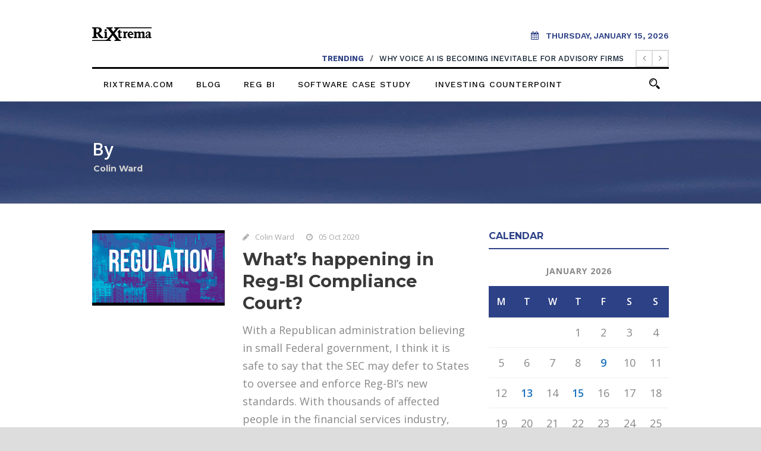

--- FILE ---
content_type: text/html; charset=UTF-8
request_url: https://rixtrema.com/blog/author/colin-ward/
body_size: 12651
content:
<!DOCTYPE html> <!--[if IE 7]><html class="ie ie7 ltie8 ltie9" lang=en-US><![endif]--> <!--[if IE 8]><html class="ie ie8 ltie9" lang=en-US><![endif]--> <!--[if !(IE 7) | !(IE 8)  ]><!--><html lang=en-US> <!--<![endif]--><head><meta charset="UTF-8"><meta name="viewport" content="initial-scale=1.0"><link rel=pingback href=https://rixtrema.com/blog/xmlrpc.php><meta name='robots' content='follow, noindex'> <script data-cfasync=false data-pagespeed-no-defer>var gtm4wp_datalayer_name="dataLayer";var dataLayer=dataLayer||[];</script> <title>Colin Ward, Author at RiXtrema.com</title><meta property="og:locale" content="en_US"><meta property="og:type" content="profile"><meta property="og:title" content="Colin Ward, Author at RiXtrema.com"><meta property="og:url" content="https://rixtrema.com/blog/author/colin-ward/"><meta property="og:site_name" content="RiXtrema.com"><meta property="og:image" content="https://rixtrema.com/blog/wp-content/uploads/2019/11/Headshot.jpg"><meta name="twitter:card" content="summary_large_image"><meta name="twitter:site" content="@RiXtrema"><link rel=dns-prefetch href=//stats.wp.com><link rel=dns-prefetch href=//fonts.googleapis.com><link rel=dns-prefetch href=//widgets.wp.com><link rel=dns-prefetch href=//jetpack.wordpress.com><link rel=dns-prefetch href=//s0.wp.com><link rel=dns-prefetch href=//public-api.wordpress.com><link rel=dns-prefetch href=//0.gravatar.com><link rel=dns-prefetch href=//1.gravatar.com><link rel=dns-prefetch href=//2.gravatar.com><link rel=alternate type=application/rss+xml title="RiXtrema.com &raquo; Feed" href=https://rixtrema.com/blog/feed/ ><link rel=alternate type=application/rss+xml title="RiXtrema.com &raquo; Comments Feed" href=https://rixtrema.com/blog/comments/feed/ ><link rel=alternate type=application/rss+xml title="RiXtrema.com &raquo; Posts by Colin Ward Feed" href=https://rixtrema.com/blog/author/colin-ward/feed/ ><style id=wp-img-auto-sizes-contain-inline-css>img:is([sizes=auto i],[sizes^="auto," i]){contain-intrinsic-size:3000px 1500px}</style><style id=wp-emoji-styles-inline-css>img.wp-smiley,img.emoji{display:inline !important;border:none !important;box-shadow:none !important;height:1em !important;width:1em !important;margin:0
0.07em !important;vertical-align:-0.1em !important;background:none !important;padding:0
!important}</style><style id=wp-block-library-inline-css>/*<![CDATA[*/:root{--wp-block-synced-color:#7a00df;--wp-block-synced-color--rgb:122,0,223;--wp-bound-block-color:var(--wp-block-synced-color);--wp-editor-canvas-background:#ddd;--wp-admin-theme-color:#007cba;--wp-admin-theme-color--rgb:0,124,186;--wp-admin-theme-color-darker-10:#006ba1;--wp-admin-theme-color-darker-10--rgb:0,107,160.5;--wp-admin-theme-color-darker-20:#005a87;--wp-admin-theme-color-darker-20--rgb:0,90,135;--wp-admin-border-width-focus:2px}@media (min-resolution:192dpi){:root{--wp-admin-border-width-focus:1.5px}}.wp-element-button{cursor:pointer}:root .has-very-light-gray-background-color{background-color:#eee}:root .has-very-dark-gray-background-color{background-color:#313131}:root .has-very-light-gray-color{color:#eee}:root .has-very-dark-gray-color{color:#313131}:root .has-vivid-green-cyan-to-vivid-cyan-blue-gradient-background{background:linear-gradient(135deg,#00d084,#0693e3)}:root .has-purple-crush-gradient-background{background:linear-gradient(135deg,#34e2e4,#4721fb 50%,#ab1dfe)}:root .has-hazy-dawn-gradient-background{background:linear-gradient(135deg,#faaca8,#dad0ec)}:root .has-subdued-olive-gradient-background{background:linear-gradient(135deg,#fafae1,#67a671)}:root .has-atomic-cream-gradient-background{background:linear-gradient(135deg,#fdd79a,#004a59)}:root .has-nightshade-gradient-background{background:linear-gradient(135deg,#330968,#31cdcf)}:root .has-midnight-gradient-background{background:linear-gradient(135deg,#020381,#2874fc)}:root{--wp--preset--font-size--normal:16px;--wp--preset--font-size--huge:42px}.has-regular-font-size{font-size:1em}.has-larger-font-size{font-size:2.625em}.has-normal-font-size{font-size:var(--wp--preset--font-size--normal)}.has-huge-font-size{font-size:var(--wp--preset--font-size--huge)}.has-text-align-center{text-align:center}.has-text-align-left{text-align:left}.has-text-align-right{text-align:right}.has-fit-text{white-space:nowrap!important}#end-resizable-editor-section{display:none}.aligncenter{clear:both}.items-justified-left{justify-content:flex-start}.items-justified-center{justify-content:center}.items-justified-right{justify-content:flex-end}.items-justified-space-between{justify-content:space-between}.screen-reader-text{border:0;clip-path:inset(50%);height:1px;margin:-1px;overflow:hidden;padding:0;position:absolute;width:1px;word-wrap:normal!important}.screen-reader-text:focus{background-color:#ddd;clip-path:none;color:#444;display:block;font-size:1em;height:auto;left:5px;line-height:normal;padding:15px
23px 14px;text-decoration:none;top:5px;width:auto;z-index:100000}html :where(.has-border-color){border-style:solid}html :where([style*=border-top-color]){border-top-style:solid}html :where([style*=border-right-color]){border-right-style:solid}html :where([style*=border-bottom-color]){border-bottom-style:solid}html :where([style*=border-left-color]){border-left-style:solid}html :where([style*=border-width]){border-style:solid}html :where([style*=border-top-width]){border-top-style:solid}html :where([style*=border-right-width]){border-right-style:solid}html :where([style*=border-bottom-width]){border-bottom-style:solid}html :where([style*=border-left-width]){border-left-style:solid}html :where(img[class*=wp-image-]){height:auto;max-width:100%}:where(figure){margin:0
0 1em}html :where(.is-position-sticky){--wp-admin--admin-bar--position-offset:var(--wp-admin--admin-bar--height,0px)}@media screen and (max-width:600px){html:where(.is-position-sticky){--wp-admin--admin-bar--position-offset:0px}}/*]]>*/</style><style id=global-styles-inline-css>/*<![CDATA[*/:root{--wp--preset--aspect-ratio--square:1;--wp--preset--aspect-ratio--4-3:4/3;--wp--preset--aspect-ratio--3-4:3/4;--wp--preset--aspect-ratio--3-2:3/2;--wp--preset--aspect-ratio--2-3:2/3;--wp--preset--aspect-ratio--16-9:16/9;--wp--preset--aspect-ratio--9-16:9/16;--wp--preset--color--black:#000;--wp--preset--color--cyan-bluish-gray:#abb8c3;--wp--preset--color--white:#fff;--wp--preset--color--pale-pink:#f78da7;--wp--preset--color--vivid-red:#cf2e2e;--wp--preset--color--luminous-vivid-orange:#ff6900;--wp--preset--color--luminous-vivid-amber:#fcb900;--wp--preset--color--light-green-cyan:#7bdcb5;--wp--preset--color--vivid-green-cyan:#00d084;--wp--preset--color--pale-cyan-blue:#8ed1fc;--wp--preset--color--vivid-cyan-blue:#0693e3;--wp--preset--color--vivid-purple:#9b51e0;--wp--preset--gradient--vivid-cyan-blue-to-vivid-purple:linear-gradient(135deg,rgb(6,147,227) 0%,rgb(155,81,224) 100%);--wp--preset--gradient--light-green-cyan-to-vivid-green-cyan:linear-gradient(135deg,rgb(122,220,180) 0%,rgb(0,208,130) 100%);--wp--preset--gradient--luminous-vivid-amber-to-luminous-vivid-orange:linear-gradient(135deg,rgb(252,185,0) 0%,rgb(255,105,0) 100%);--wp--preset--gradient--luminous-vivid-orange-to-vivid-red:linear-gradient(135deg,rgb(255,105,0) 0%,rgb(207,46,46) 100%);--wp--preset--gradient--very-light-gray-to-cyan-bluish-gray:linear-gradient(135deg,rgb(238,238,238) 0%,rgb(169,184,195) 100%);--wp--preset--gradient--cool-to-warm-spectrum:linear-gradient(135deg,rgb(74,234,220) 0%,rgb(151,120,209) 20%,rgb(207,42,186) 40%,rgb(238,44,130) 60%,rgb(251,105,98) 80%,rgb(254,248,76) 100%);--wp--preset--gradient--blush-light-purple:linear-gradient(135deg,rgb(255,206,236) 0%,rgb(152,150,240) 100%);--wp--preset--gradient--blush-bordeaux:linear-gradient(135deg,rgb(254,205,165) 0%,rgb(254,45,45) 50%,rgb(107,0,62) 100%);--wp--preset--gradient--luminous-dusk:linear-gradient(135deg,rgb(255,203,112) 0%,rgb(199,81,192) 50%,rgb(65,88,208) 100%);--wp--preset--gradient--pale-ocean:linear-gradient(135deg,rgb(255,245,203) 0%,rgb(182,227,212) 50%,rgb(51,167,181) 100%);--wp--preset--gradient--electric-grass:linear-gradient(135deg,rgb(202,248,128) 0%,rgb(113,206,126) 100%);--wp--preset--gradient--midnight:linear-gradient(135deg,rgb(2,3,129) 0%,rgb(40,116,252) 100%);--wp--preset--font-size--small:13px;--wp--preset--font-size--medium:20px;--wp--preset--font-size--large:36px;--wp--preset--font-size--x-large:42px;--wp--preset--spacing--20:0.44rem;--wp--preset--spacing--30:0.67rem;--wp--preset--spacing--40:1rem;--wp--preset--spacing--50:1.5rem;--wp--preset--spacing--60:2.25rem;--wp--preset--spacing--70:3.38rem;--wp--preset--spacing--80:5.06rem;--wp--preset--shadow--natural:6px 6px 9px rgba(0, 0, 0, 0.2);--wp--preset--shadow--deep:12px 12px 50px rgba(0, 0, 0, 0.4);--wp--preset--shadow--sharp:6px 6px 0px rgba(0, 0, 0, 0.2);--wp--preset--shadow--outlined:6px 6px 0px -3px rgb(255, 255, 255), 6px 6px rgb(0, 0, 0);--wp--preset--shadow--crisp:6px 6px 0px rgb(0, 0, 0)}:where(.is-layout-flex){gap:0.5em}:where(.is-layout-grid){gap:0.5em}body .is-layout-flex{display:flex}.is-layout-flex{flex-wrap:wrap;align-items:center}.is-layout-flex>:is(*,div){margin:0}body .is-layout-grid{display:grid}.is-layout-grid>:is(*,div){margin:0}:where(.wp-block-columns.is-layout-flex){gap:2em}:where(.wp-block-columns.is-layout-grid){gap:2em}:where(.wp-block-post-template.is-layout-flex){gap:1.25em}:where(.wp-block-post-template.is-layout-grid){gap:1.25em}.has-black-color{color:var(--wp--preset--color--black) !important}.has-cyan-bluish-gray-color{color:var(--wp--preset--color--cyan-bluish-gray) !important}.has-white-color{color:var(--wp--preset--color--white) !important}.has-pale-pink-color{color:var(--wp--preset--color--pale-pink) !important}.has-vivid-red-color{color:var(--wp--preset--color--vivid-red) !important}.has-luminous-vivid-orange-color{color:var(--wp--preset--color--luminous-vivid-orange) !important}.has-luminous-vivid-amber-color{color:var(--wp--preset--color--luminous-vivid-amber) !important}.has-light-green-cyan-color{color:var(--wp--preset--color--light-green-cyan) !important}.has-vivid-green-cyan-color{color:var(--wp--preset--color--vivid-green-cyan) !important}.has-pale-cyan-blue-color{color:var(--wp--preset--color--pale-cyan-blue) !important}.has-vivid-cyan-blue-color{color:var(--wp--preset--color--vivid-cyan-blue) !important}.has-vivid-purple-color{color:var(--wp--preset--color--vivid-purple) !important}.has-black-background-color{background-color:var(--wp--preset--color--black) !important}.has-cyan-bluish-gray-background-color{background-color:var(--wp--preset--color--cyan-bluish-gray) !important}.has-white-background-color{background-color:var(--wp--preset--color--white) !important}.has-pale-pink-background-color{background-color:var(--wp--preset--color--pale-pink) !important}.has-vivid-red-background-color{background-color:var(--wp--preset--color--vivid-red) !important}.has-luminous-vivid-orange-background-color{background-color:var(--wp--preset--color--luminous-vivid-orange) !important}.has-luminous-vivid-amber-background-color{background-color:var(--wp--preset--color--luminous-vivid-amber) !important}.has-light-green-cyan-background-color{background-color:var(--wp--preset--color--light-green-cyan) !important}.has-vivid-green-cyan-background-color{background-color:var(--wp--preset--color--vivid-green-cyan) !important}.has-pale-cyan-blue-background-color{background-color:var(--wp--preset--color--pale-cyan-blue) !important}.has-vivid-cyan-blue-background-color{background-color:var(--wp--preset--color--vivid-cyan-blue) !important}.has-vivid-purple-background-color{background-color:var(--wp--preset--color--vivid-purple) !important}.has-black-border-color{border-color:var(--wp--preset--color--black) !important}.has-cyan-bluish-gray-border-color{border-color:var(--wp--preset--color--cyan-bluish-gray) !important}.has-white-border-color{border-color:var(--wp--preset--color--white) !important}.has-pale-pink-border-color{border-color:var(--wp--preset--color--pale-pink) !important}.has-vivid-red-border-color{border-color:var(--wp--preset--color--vivid-red) !important}.has-luminous-vivid-orange-border-color{border-color:var(--wp--preset--color--luminous-vivid-orange) !important}.has-luminous-vivid-amber-border-color{border-color:var(--wp--preset--color--luminous-vivid-amber) !important}.has-light-green-cyan-border-color{border-color:var(--wp--preset--color--light-green-cyan) !important}.has-vivid-green-cyan-border-color{border-color:var(--wp--preset--color--vivid-green-cyan) !important}.has-pale-cyan-blue-border-color{border-color:var(--wp--preset--color--pale-cyan-blue) !important}.has-vivid-cyan-blue-border-color{border-color:var(--wp--preset--color--vivid-cyan-blue) !important}.has-vivid-purple-border-color{border-color:var(--wp--preset--color--vivid-purple) !important}.has-vivid-cyan-blue-to-vivid-purple-gradient-background{background:var(--wp--preset--gradient--vivid-cyan-blue-to-vivid-purple) !important}.has-light-green-cyan-to-vivid-green-cyan-gradient-background{background:var(--wp--preset--gradient--light-green-cyan-to-vivid-green-cyan) !important}.has-luminous-vivid-amber-to-luminous-vivid-orange-gradient-background{background:var(--wp--preset--gradient--luminous-vivid-amber-to-luminous-vivid-orange) !important}.has-luminous-vivid-orange-to-vivid-red-gradient-background{background:var(--wp--preset--gradient--luminous-vivid-orange-to-vivid-red) !important}.has-very-light-gray-to-cyan-bluish-gray-gradient-background{background:var(--wp--preset--gradient--very-light-gray-to-cyan-bluish-gray) !important}.has-cool-to-warm-spectrum-gradient-background{background:var(--wp--preset--gradient--cool-to-warm-spectrum) !important}.has-blush-light-purple-gradient-background{background:var(--wp--preset--gradient--blush-light-purple) !important}.has-blush-bordeaux-gradient-background{background:var(--wp--preset--gradient--blush-bordeaux) !important}.has-luminous-dusk-gradient-background{background:var(--wp--preset--gradient--luminous-dusk) !important}.has-pale-ocean-gradient-background{background:var(--wp--preset--gradient--pale-ocean) !important}.has-electric-grass-gradient-background{background:var(--wp--preset--gradient--electric-grass) !important}.has-midnight-gradient-background{background:var(--wp--preset--gradient--midnight) !important}.has-small-font-size{font-size:var(--wp--preset--font-size--small) !important}.has-medium-font-size{font-size:var(--wp--preset--font-size--medium) !important}.has-large-font-size{font-size:var(--wp--preset--font-size--large) !important}.has-x-large-font-size{font-size:var(--wp--preset--font-size--x-large) !important}/*]]>*/</style><style id=classic-theme-styles-inline-css>/*! This file is auto-generated */
.wp-block-button__link{color:#fff;background-color:#32373c;border-radius:9999px;box-shadow:none;text-decoration:none;padding:calc(.667em + 2px) calc(1.333em + 2px);font-size:1.125em}.wp-block-file__button{background:#32373c;color:#fff;text-decoration:none}</style><link rel=stylesheet id=wp-bootstrap-blocks-styles-css href='https://rixtrema.com/blog/wp-content/plugins/wp-bootstrap-blocks/build/style-index.css?ver=5.2.1' type=text/css media=all><link rel=stylesheet id=contact-form-7-css href='https://rixtrema.com/blog/wp-content/plugins/contact-form-7/includes/css/styles.css?ver=6.1.4' type=text/css media=all><link rel=stylesheet id=jquery.fancybox.min-css href='https://rixtrema.com/blog/wp-content/plugins/iframe-popup/inc/jquery.fancybox.min.css?ver=6.9' type=text/css media=all><link rel=stylesheet id=responsive-lightbox-swipebox-css href='https://rixtrema.com/blog/wp-content/plugins/responsive-lightbox/assets/swipebox/swipebox.min.css?ver=1.5.2' type=text/css media=all><link rel=stylesheet id=sow-headline-default-c562527eb64d-css href='https://rixtrema.com/blog/wp-content/uploads/siteorigin-widgets/sow-headline-default-c562527eb64d.css?ver=6.9' type=text/css media=all><link rel=stylesheet id=uaf_client_css-css href='https://rixtrema.com/blog/wp-content/uploads/useanyfont/uaf.css?ver=1764868179' type=text/css media=all><link rel=stylesheet id=ppress-frontend-css href='https://rixtrema.com/blog/wp-content/plugins/wp-user-avatar/assets/css/frontend.min.css?ver=4.16.8' type=text/css media=all><link rel=stylesheet id=ppress-flatpickr-css href='https://rixtrema.com/blog/wp-content/plugins/wp-user-avatar/assets/flatpickr/flatpickr.min.css?ver=4.16.8' type=text/css media=all><link rel=stylesheet id=ppress-select2-css href='https://rixtrema.com/blog/wp-content/plugins/wp-user-avatar/assets/select2/select2.min.css?ver=6.9' type=text/css media=all><link rel=stylesheet id=awb-css href='https://rixtrema.com/blog/wp-content/plugins/advanced-backgrounds/assets/awb/awb.min.css?ver=1.12.8' type=text/css media=all><link rel=stylesheet id=style-css href='https://rixtrema.com/blog/wp-content/themes/newsstand/style.css?ver=6.9' type=text/css media=all><link rel=stylesheet id=Montserrat-google-font-css href='https://fonts.googleapis.com/css?family=Montserrat%3Aregular%2C700&#038;subset=latin&#038;ver=6.9' type=text/css media=all><link rel=stylesheet id=Open-Sans-google-font-css href='https://fonts.googleapis.com/css?family=Open+Sans%3A300%2C300italic%2Cregular%2Citalic%2C600%2C600italic%2C700%2C700italic%2C800%2C800italic&#038;subset=vietnamese%2Cgreek-ext%2Clatin-ext%2Cgreek%2Ccyrillic%2Ccyrillic-ext%2Clatin&#038;ver=6.9' type=text/css media=all><link rel=stylesheet id=Merriweather-google-font-css href='https://fonts.googleapis.com/css?family=Merriweather%3A300%2C300italic%2Cregular%2Citalic%2C700%2C700italic%2C900%2C900italic&#038;subset=latin-ext%2Clatin&#038;ver=6.9' type=text/css media=all><link rel=stylesheet id=Work-Sans-google-font-css href='https://fonts.googleapis.com/css?family=Work+Sans%3A100%2C200%2C300%2Cregular%2C500%2C600%2C700%2C800%2C900&#038;subset=latin-ext%2Clatin&#038;ver=6.9' type=text/css media=all><link rel=stylesheet id=superfish-css href='https://rixtrema.com/blog/wp-content/themes/newsstand/plugins/superfish/css/superfish.css?ver=6.9' type=text/css media=all><link rel=stylesheet id=dlmenu-css href='https://rixtrema.com/blog/wp-content/themes/newsstand/plugins/dl-menu/component.css?ver=6.9' type=text/css media=all><link rel=stylesheet id=font-awesome-css href='https://rixtrema.com/blog/wp-content/themes/newsstand/plugins/font-awesome-new/css/font-awesome.min.css?ver=6.9' type=text/css media=all><link rel=stylesheet id=elegant-font-css href='https://rixtrema.com/blog/wp-content/themes/newsstand/plugins/elegant-font/style.css?ver=6.9' type=text/css media=all><link rel=stylesheet id=jquery-fancybox-css href='https://rixtrema.com/blog/wp-content/themes/newsstand/plugins/fancybox/jquery.fancybox.css?ver=6.9' type=text/css media=all><link rel=stylesheet id=flexslider-css href='https://rixtrema.com/blog/wp-content/themes/newsstand/plugins/flexslider/flexslider.css?ver=6.9' type=text/css media=all><link rel=stylesheet id=style-responsive-css href='https://rixtrema.com/blog/wp-content/themes/newsstand/stylesheet/style-responsive.css?ver=6.9' type=text/css media=all><link rel=stylesheet id=style-custom-css href='https://rixtrema.com/blog/wp-content/themes/newsstand/stylesheet/style-custom.css?ver=6.9' type=text/css media=all><link rel=stylesheet id=newsletter-css href='https://rixtrema.com/blog/wp-content/plugins/newsletter/style.css?ver=9.1.0' type=text/css media=all> <script src="https://rixtrema.com/blog/wp-includes/js/jquery/jquery.min.js?ver=3.7.1" id=jquery-core-js></script> <script src="https://rixtrema.com/blog/wp-includes/js/jquery/jquery-migrate.min.js?ver=3.4.1" id=jquery-migrate-js></script> <script src="https://rixtrema.com/blog/wp-content/plugins/iframe-popup/inc/jquery.fancybox.min.js?ver=6.9" id=jquery.fancybox.min-js></script> <script src="https://rixtrema.com/blog/wp-content/plugins/responsive-lightbox/assets/dompurify/purify.min.js?ver=3.1.7" id=dompurify-js></script> <script id=responsive-lightbox-sanitizer-js-before>window.RLG=window.RLG||{};window.RLG.sanitizeAllowedHosts=["youtube.com","www.youtube.com","youtu.be","vimeo.com","player.vimeo.com"];</script> <script src="https://rixtrema.com/blog/wp-content/plugins/responsive-lightbox/js/sanitizer.js?ver=2.6.0" id=responsive-lightbox-sanitizer-js></script> <script src="https://rixtrema.com/blog/wp-content/plugins/responsive-lightbox/assets/swipebox/jquery.swipebox.min.js?ver=1.5.2" id=responsive-lightbox-swipebox-js></script> <script src="https://rixtrema.com/blog/wp-includes/js/underscore.min.js?ver=1.13.7" id=underscore-js></script> <script src="https://rixtrema.com/blog/wp-content/plugins/responsive-lightbox/assets/infinitescroll/infinite-scroll.pkgd.min.js?ver=4.0.1" id=responsive-lightbox-infinite-scroll-js></script> <script id=responsive-lightbox-js-before>var rlArgs={"script":"swipebox","selector":"lightbox","customEvents":"","activeGalleries":true,"animation":true,"hideCloseButtonOnMobile":false,"removeBarsOnMobile":false,"hideBars":true,"hideBarsDelay":5000,"videoMaxWidth":1080,"useSVG":true,"loopAtEnd":false,"woocommerce_gallery":false,"ajaxurl":"https:\/\/rixtrema.com\/blog\/wp-admin\/admin-ajax.php","nonce":"429cfe9caa","preview":false,"postId":7178,"scriptExtension":false};</script> <script src="https://rixtrema.com/blog/wp-content/plugins/responsive-lightbox/js/front.js?ver=2.6.0" id=responsive-lightbox-js></script> <script src="https://rixtrema.com/blog/wp-content/plugins/wp-user-avatar/assets/flatpickr/flatpickr.min.js?ver=4.16.8" id=ppress-flatpickr-js></script> <script src="https://rixtrema.com/blog/wp-content/plugins/wp-user-avatar/assets/select2/select2.min.js?ver=4.16.8" id=ppress-select2-js></script> <link rel=https://api.w.org/ href=https://rixtrema.com/blog/wp-json/ ><link rel=alternate title=JSON type=application/json href=https://rixtrema.com/blog/wp-json/wp/v2/users/9><link rel=EditURI type=application/rsd+xml title=RSD href=https://rixtrema.com/blog/xmlrpc.php?rsd><meta name="generator" content="WordPress 6.9"> <style>@media only screen and (max-width: 419px){body
.container{max-width:400px}.newsstand-single-title-wrapper.newsstand-no-thumbnail .newsstand-single-title{font-size:25px;font-weight:bold;margin-bottom:13px}}</style> <style></style> <style>.white>a>strong{color:white !important}</style> <script type=application/ld+json>{"@context":"http:\/\/schema.org","@type":"Person","name":"Colin Ward","url":"https:\/\/rixtrema.com","@id":"https:\/\/rixtrema.com"}</script> <style>img#wpstats{display:none}</style>  <script data-cfasync=false data-pagespeed-no-defer>var dataLayer_content={"pagePostType":"post","pagePostType2":"author-post","pagePostAuthor":"Colin Ward"};dataLayer.push(dataLayer_content);</script> <script data-cfasync=false data-pagespeed-no-defer>(function(w,d,s,l,i){w[l]=w[l]||[];w[l].push({'gtm.start':new Date().getTime(),event:'gtm.js'});var f=d.getElementsByTagName(s)[0],j=d.createElement(s),dl=l!='dataLayer'?'&l='+l:'';j.async=true;j.src='//www.googletagmanager.com/gtm.js?id='+i+dl;f.parentNode.insertBefore(j,f);})(window,document,'script','dataLayer','GTM-NN8SGNN');</script>  <!--[if lt IE 9]> <script src=https://rixtrema.com/blog/wp-content/themes/newsstand/javascript/html5.js></script> <script src=https://rixtrema.com/blog/wp-content/themes/newsstand/plugins/easy-pie-chart/excanvas.js></script> <![endif]--> <script type=application/ld+json>{"@context":"http://schema.org","@type":"BreadcrumbList","itemListElement":[{"@type":"ListItem","position":1,"item":{"@id":"https://rixtrema.com/blog","name":"Home"}},{"@type":"ListItem","position":2,"item":{"@id":"https://rixtrema.com/blog/blog-home/","name":"Blog Home"}},{"@type":"ListItem","position":3,"item":{"@id":"https://rixtrema.com/blog/author/colin-ward/","name":"Archives for Colin Ward","image":"https://rixtrema.com/blog/wp-content/uploads/2019/11/Headshot-150x150.jpg"}}]}</script> <style id=wp-custom-css></style><link rel=stylesheet id=mailpoet_public-css href='https://rixtrema.com/blog/wp-content/plugins/mailpoet/assets/dist/css/mailpoet-public.b1f0906e.css?ver=6.9' type=text/css media=all></head><body class="archive author author-colin-ward author-9 wp-theme-newsstand"><div class="body-wrapper  float-menu enable-sticky-sidebar disable-bottom-nav" data-home=https://rixtrema.com/blog/ ><header class="newsstand-header-wrapper header-style-1-wrapper newsstand-header-no-top-bar"><div class=newsstand-logo-wrapper ><div class="newsstand-logo-container container"><div class=newsstand-logo><div class=newsstand-logo-inner> <a href=https://rixtrema.com/blog/ > <img src=https://rixtrema.com/blog/wp-content/uploads/2021/10/NEW-Rixtrema-logo-preview-bmp-little.png alt width=100 height=23>		</a></div><div class="newsstand-responsive-navigation dl-menuwrapper" id=newsstand-responsive-navigation ><button class=dl-trigger>Open Menu</button><ul id=menu-new-menu class="dl-menu newsstand-main-mobile-menu"><li id=menu-item-5459 class="menu-item menu-item-type-custom menu-item-object-custom menu-item-5459"><a href=https://rixtrema.com>rixtrema.com</a></li> <li id=menu-item-9389 class="menu-item menu-item-type-post_type menu-item-object-page menu-item-home menu-item-9389"><a href=https://rixtrema.com/blog/ >Blog</a></li> <li id=menu-item-6003 class="menu-item menu-item-type-taxonomy menu-item-object-category menu-item-6003"><a href=https://rixtrema.com/blog/category/regulation-best-interest/ >Reg BI</a></li> <li id=menu-item-5447 class="menu-item menu-item-type-taxonomy menu-item-object-category menu-item-has-children menu-item-5447"><a href=https://rixtrema.com/blog/category/case-studies/ >Software Case Study</a><ul class=dl-submenu> <li id=menu-item-5964 class="menu-item menu-item-type-taxonomy menu-item-object-category menu-item-5964"><a href=https://rixtrema.com/blog/category/case-studies/case-studies-reg-bi-optimizer/ >Case Studies &#8211; Reg BI Optimizer</a></li> <li id=menu-item-5450 class="menu-item menu-item-type-taxonomy menu-item-object-category menu-item-5450"><a href=https://rixtrema.com/blog/category/case-studies/case-studies-portfolio-crash-testing/ >Case Studies &#8211; Portfolio Crash Testing</a></li> <li id=menu-item-5449 class="menu-item menu-item-type-taxonomy menu-item-object-category menu-item-5449"><a href=https://rixtrema.com/blog/category/case-studies/case-studies-planisphere/ >Case Studies &#8211; Planisphere</a></li> <li id=menu-item-5448 class="menu-item menu-item-type-taxonomy menu-item-object-category menu-item-5448"><a href=https://rixtrema.com/blog/category/case-studies/case-studies-larkspur-executive/ >Case Studies &#8211; Larkspur Executive</a></li> <li id=menu-item-6165 class="menu-item menu-item-type-taxonomy menu-item-object-category menu-item-6165"><a href=https://rixtrema.com/blog/category/case-studies/case-studies-401k-fiduciary-optimizer/ >Case Studies &#8211; 401kFO</a></li></ul> </li> <li id=menu-item-10112 class="menu-item menu-item-type-custom menu-item-object-custom menu-item-10112"><a href=https://rixtrema.com/investing_counterpoint>Investing Counterpoint</a></li></ul></div></div><div class=newsstand-logo-right-text ><div class=newsstand-current-date ><i class="fa fa-calendar" ></i>Thursday, January 15, 2026</div><div class=trending-top-bar-wrapper><div class="trending-top-bar-nav newsstand-nav-container"><i class="fa fa-angle-left newsstand-flex-prev"></i><i class="fa fa-angle-right newsstand-flex-next"></i></div><div class=flexslider data-nav-container=1 ><ul class=slides><li><span class=trending-top-bar-head>Trending</span><span class=trending-top-bar-sep>/</span><span class=trending-top-bar-title><a href=https://rixtrema.com/blog/why-voice-ai-is-becoming-inevitable-for-advisory-firms/ >Why Voice AI Is Becoming Inevitable for Advisory Firms</a></span></li><li><span class=trending-top-bar-head>Trending</span><span class=trending-top-bar-sep>/</span><span class=trending-top-bar-title><a href=https://rixtrema.com/blog/why-replit-is-becoming-a-mandatory-skill-for-advisory-firms/ >Why Replit Is Becoming a Mandatory Skill for Advisory Firms</a></span></li><li><span class=trending-top-bar-head>Trending</span><span class=trending-top-bar-sep>/</span><span class=trending-top-bar-title><a href=https://rixtrema.com/blog/ai-is-reshaping-advisory-firms-faster-than-you-think/ >AI Is Reshaping Advisory Firms Faster Than You Think</a></span></li><li><span class=trending-top-bar-head>Trending</span><span class=trending-top-bar-sep>/</span><span class=trending-top-bar-title><a href=https://rixtrema.com/blog/ai-is-a-weapon-not-intelligence-why-dismissing-it-as-a-bubble-is-a-costly-mistake/ >AI is a Weapon, Not Intelligence: Why Dismissing It as a Bubble is a Costly Mistake</a></span></li><li><span class=trending-top-bar-head>Trending</span><span class=trending-top-bar-sep>/</span><span class=trending-top-bar-title><a href=https://rixtrema.com/blog/stresstestai-shock-gold-silver-win-the-volatility-game/ >StressTestAI SHOCK: Gold &amp; Silver WIN the Volatility Game</a></span></li></ul></div></div></div><div class=clear></div></div></div><div id=newsstand-header-substitute ></div><div class="newsstand-header-inner header-inner-header-style-1"><div class="newsstand-header-container container"><div class=newsstand-header-inner-overlay></div><div class=newsstand-navigation-wrapper><div class=newsstand-float-menu-logo > <a href=https://rixtrema.com/blog/ > <img src=https://rixtrema.com/blog/wp-content/uploads/2021/10/NEW-Rixtrema-logo-preview-bmp-little.png alt width=100 height=23>	</a></div><nav class=newsstand-navigation id=newsstand-main-navigation ><ul id=menu-new-menu-1 class="sf-menu newsstand-main-menu"><li class="menu-item menu-item-type-custom menu-item-object-custom menu-item-5459menu-item menu-item-type-custom menu-item-object-custom menu-item-5459 newsstand-normal-menu"><a href=https://rixtrema.com>rixtrema.com</a></li> <li class="menu-item menu-item-type-post_type menu-item-object-page menu-item-home menu-item-9389menu-item menu-item-type-post_type menu-item-object-page menu-item-home menu-item-9389 newsstand-normal-menu"><a href=https://rixtrema.com/blog/ >Blog</a></li> <li class="menu-item menu-item-type-taxonomy menu-item-object-category menu-item-6003menu-item menu-item-type-taxonomy menu-item-object-category menu-item-6003 newsstand-normal-menu"><a href=https://rixtrema.com/blog/category/regulation-best-interest/ >Reg BI</a></li> <li class="menu-item menu-item-type-taxonomy menu-item-object-category menu-item-has-children menu-item-5447menu-item menu-item-type-taxonomy menu-item-object-category menu-item-has-children menu-item-5447 newsstand-normal-menu"><a href=https://rixtrema.com/blog/category/case-studies/ class=sf-with-ul-pre>Software Case Study</a><ul class=sub-menu> <li class="menu-item menu-item-type-taxonomy menu-item-object-category menu-item-5964"><a href=https://rixtrema.com/blog/category/case-studies/case-studies-reg-bi-optimizer/ >Case Studies &#8211; Reg BI Optimizer</a></li> <li class="menu-item menu-item-type-taxonomy menu-item-object-category menu-item-5450"><a href=https://rixtrema.com/blog/category/case-studies/case-studies-portfolio-crash-testing/ >Case Studies &#8211; Portfolio Crash Testing</a></li> <li class="menu-item menu-item-type-taxonomy menu-item-object-category menu-item-5449"><a href=https://rixtrema.com/blog/category/case-studies/case-studies-planisphere/ >Case Studies &#8211; Planisphere</a></li> <li class="menu-item menu-item-type-taxonomy menu-item-object-category menu-item-5448"><a href=https://rixtrema.com/blog/category/case-studies/case-studies-larkspur-executive/ >Case Studies &#8211; Larkspur Executive</a></li> <li class="menu-item menu-item-type-taxonomy menu-item-object-category menu-item-6165"><a href=https://rixtrema.com/blog/category/case-studies/case-studies-401k-fiduciary-optimizer/ >Case Studies &#8211; 401kFO</a></li></ul> </li> <li class="menu-item menu-item-type-custom menu-item-object-custom menu-item-10112menu-item menu-item-type-custom menu-item-object-custom menu-item-10112 newsstand-normal-menu"><a href=https://rixtrema.com/investing_counterpoint>Investing Counterpoint</a></li></ul><img id=newsstand-menu-search-button src=https://rixtrema.com/blog/wp-content/themes/newsstand/images/magnifier-dark.png alt width=58 height=59><div class=newsstand-menu-search id=newsstand-menu-search><form method=get id=searchform action=https://rixtrema.com/blog/ ><div class=search-text> <input type=text value="Type Keywords" name=s autocomplete=off data-default="Type Keywords"></div> <input type=submit value><div class=clear></div></form></div></nav><div class=clear></div></div><div class=clear></div></div></div></header><div class="newsstand-page-title-wrapper header-style-1-title-wrapper"  ><div class=newsstand-page-title-overlay></div><div class="newsstand-page-title-container container" > <span class=newsstand-page-title>By</span><h1 class="newsstand-page-caption">Colin Ward</h1></div></div><div class=content-wrapper><div class=newsstand-content><div class=with-sidebar-wrapper><div class="with-sidebar-container container"><div class="with-sidebar-left eight columns"><div class="with-sidebar-content twelve newsstand-item-start-content columns"><div class=blog-item-holder><div class="newsstand-item newsstand-blog-medium"><div class="newsstand-ux newsstand-blog-medium-ux"><article class="post-7178 post type-post status-publish format-standard has-post-thumbnail hentry category-regulation-best-interest tag-reg-bi-optimizer tag-regulation-best-interest tag-sec tag-sec-rule"><div class=newsstand-standard-style><div class=newsstand-blog-thumbnail> <a href=https://rixtrema.com/blog/reg-bi-compliance/ > <img src=https://rixtrema.com/blog/wp-content/uploads/2020/10/Reg-BI-Compliance-Court-min.png alt="Reg-BI Compliance Court" width=400 height=229><div class=newsstand-blog-thumbnail-overlay></div></a></div><div class=newsstand-blog-content-wrapper><header class=post-header><div class=newsstand-blog-info><div class="blog-info blog-author newsstand-skin-info"><i class="fa fa-pencil" ></i><a href=https://rixtrema.com/blog/author/colin-ward/ title="Posts by Colin Ward" rel=author>Colin Ward</a></div><div class="blog-info blog-date newsstand-skin-info"><i class="fa fa-clock-o" ></i><a href=https://rixtrema.com/blog/2020/10/05/ >05 Oct 2020</a></div></div><h3 class="newsstand-blog-title"><a href=https://rixtrema.com/blog/reg-bi-compliance/ >What&#8217;s happening in Reg-BI Compliance Court?</a></h3><div class=clear></div></header><div class=newsstand-blog-content>With a Republican administration believing in small Federal government, I think it is safe to say that the SEC may defer to States to oversee and enforce Reg-BI’s new standards. With thousands of affected people in the financial services industry, this may make logistical sense. It means that RIA and BDs may experience different levels of scrutiny, depending on where they work.</div></div><div class=clear></div></div></article></div></div><div class="newsstand-item newsstand-blog-medium"><div class="newsstand-ux newsstand-blog-medium-ux"><article class="post-7082 post type-post status-publish format-standard has-post-thumbnail hentry category-quiz-funnel-marketing"><div class=newsstand-standard-style><div class=newsstand-blog-thumbnail> <a href=https://rixtrema.com/blog/attention-here-are-the-4-kinds-of-marketing-quiz-questions/ > <img src=https://rixtrema.com/blog/wp-content/uploads/2020/09/Marketing-Quiz-Questions-min.png alt="Marketing Quiz Questions" width=400 height=229><div class=newsstand-blog-thumbnail-overlay></div></a></div><div class=newsstand-blog-content-wrapper><header class=post-header><div class=newsstand-blog-info><div class="blog-info blog-author newsstand-skin-info"><i class="fa fa-pencil" ></i><a href=https://rixtrema.com/blog/author/colin-ward/ title="Posts by Colin Ward" rel=author>Colin Ward</a></div><div class="blog-info blog-date newsstand-skin-info"><i class="fa fa-clock-o" ></i><a href=https://rixtrema.com/blog/2020/09/24/ >24 Sep 2020</a></div></div><h3 class="newsstand-blog-title"><a href=https://rixtrema.com/blog/attention-here-are-the-4-kinds-of-marketing-quiz-questions/ >Attention! Here are the 4  Kinds of Marketing Quiz Questions</a></h3><div class=clear></div></header><div class=newsstand-blog-content>Micro commitments are crucial for getting people to complete your quiz, and commitment questions are beginning hooks. An easy commitment question should always be your first question and can be useful in the middle of a quiz if it is on the longer side of the recommended length (7-12 questions).</div></div><div class=clear></div></div></article></div></div><div class="newsstand-item newsstand-blog-medium"><div class="newsstand-ux newsstand-blog-medium-ux"><article class="post-7062 post type-post status-publish format-standard has-post-thumbnail hentry category-quiz-funnel-marketing tag-financial-advisors-marketing tag-marketing-quiz"><div class=newsstand-standard-style><div class=newsstand-blog-thumbnail> <a href=https://rixtrema.com/blog/jackpot-list-for-getting-a-target-audience-the-scoring-quiz/ > <img src=https://rixtrema.com/blog/wp-content/uploads/2020/09/Target-Audience-min.png alt="Jackpot List for Getting a Target Audience - The Scoring Quiz" width=400 height=229><div class=newsstand-blog-thumbnail-overlay></div></a></div><div class=newsstand-blog-content-wrapper><header class=post-header><div class=newsstand-blog-info><div class="blog-info blog-author newsstand-skin-info"><i class="fa fa-pencil" ></i><a href=https://rixtrema.com/blog/author/colin-ward/ title="Posts by Colin Ward" rel=author>Colin Ward</a></div><div class="blog-info blog-date newsstand-skin-info"><i class="fa fa-clock-o" ></i><a href=https://rixtrema.com/blog/2020/09/21/ >21 Sep 2020</a></div></div><h3 class="newsstand-blog-title"><a href=https://rixtrema.com/blog/jackpot-list-for-getting-a-target-audience-the-scoring-quiz/ >Jackpot List for Getting a Target Audience &#8211; The Scoring Quiz</a></h3><div class=clear></div></header><div class=newsstand-blog-content>What kind of background knowledge does your target audience have? How are they currently solving their problem? Successful marketing depends on gathering and applying knowledge about your target audience.</div></div><div class=clear></div></div></article></div></div><div class="newsstand-item newsstand-blog-medium"><div class="newsstand-ux newsstand-blog-medium-ux"><article class="post-6952 post type-post status-publish format-standard has-post-thumbnail hentry category-quiz-funnel-marketing tag-financial-advisor tag-financial-advisors-marketing tag-funnel-marketing tag-rixtrema"><div class=newsstand-standard-style><div class=newsstand-blog-thumbnail> <a href=https://rixtrema.com/blog/what-makes-a-category-quiz-funnel-so-compelling/ > <img src=https://rixtrema.com/blog/wp-content/uploads/2020/09/What-makes-a-Category-Quiz-Funnel-so-compelling-min.png alt width=400 height=229><div class=newsstand-blog-thumbnail-overlay></div></a></div><div class=newsstand-blog-content-wrapper><header class=post-header><div class=newsstand-blog-info><div class="blog-info blog-author newsstand-skin-info"><i class="fa fa-pencil" ></i><a href=https://rixtrema.com/blog/author/colin-ward/ title="Posts by Colin Ward" rel=author>Colin Ward</a></div><div class="blog-info blog-date newsstand-skin-info"><i class="fa fa-clock-o" ></i><a href=https://rixtrema.com/blog/2020/09/16/ >16 Sep 2020</a></div></div><h3 class="newsstand-blog-title"><a href=https://rixtrema.com/blog/what-makes-a-category-quiz-funnel-so-compelling/ >What Makes the &#8220;Category&#8221; Marketing Quiz so Compelling?</a></h3><div class=clear></div></header><div class=newsstand-blog-content>If you have a social media account – especially with connections to teenagers – then you have probably seen a category quiz without realizing it. How does your personality match a Disney character, entrepreneur, or tv show character?</div></div><div class=clear></div></div></article></div></div><div class="newsstand-item newsstand-blog-medium"><div class="newsstand-ux newsstand-blog-medium-ux"><article class="post-6908 post type-post status-publish format-standard has-post-thumbnail hentry category-marketing tag-401k-plans tag-educating-employees tag-financial-advisors-marketing tag-retirement-plans tag-rixtrema"><div class=newsstand-standard-style><div class=newsstand-blog-thumbnail> <a href=https://rixtrema.com/blog/3-pieces-of-wisdom-i-learned-from-interviewing-retirement-specialists/ > <img src=https://rixtrema.com/blog/wp-content/uploads/2020/09/3-Pieces-of-Wisdom-I-Learned-From-Interviewing-Retirement-Specialists-min.png alt="3 Pieces of Wisdom I Learned From Interviewing Retirement Specialists" width=400 height=229><div class=newsstand-blog-thumbnail-overlay></div></a></div><div class=newsstand-blog-content-wrapper><header class=post-header><div class=newsstand-blog-info><div class="blog-info blog-author newsstand-skin-info"><i class="fa fa-pencil" ></i><a href=https://rixtrema.com/blog/author/colin-ward/ title="Posts by Colin Ward" rel=author>Colin Ward</a></div><div class="blog-info blog-date newsstand-skin-info"><i class="fa fa-clock-o" ></i><a href=https://rixtrema.com/blog/2020/09/14/ >14 Sep 2020</a></div></div><h3 class="newsstand-blog-title"><a href=https://rixtrema.com/blog/3-pieces-of-wisdom-i-learned-from-interviewing-retirement-specialists/ >3 Powerful Pieces of Wisdom from Retirement Specialists</a></h3><div class=clear></div></header><div class=newsstand-blog-content>So, in preparation for some neat new features, RiXtrema will be launching in the coming weeks, I interviewed some of our clients (retirement specialists). With a little additional independent research, I found some useful tips as to how advisors exploit a competitive advantage to convert leads into clients. Basically, I explored answers to two questions:What does it take to win a 401k plan sponsor? How do retirement advisors unseat an existing plan sponsor provider</div></div><div class=clear></div></div></article></div></div><div class="newsstand-item newsstand-blog-medium"><div class="newsstand-ux newsstand-blog-medium-ux"><article class="post-6875 post type-post status-publish format-standard has-post-thumbnail hentry category-marketing category-quiz-funnel-marketing tag-financial-advisors-marketing tag-marketing tag-quiz-funnels"><div class=newsstand-standard-style><div class=newsstand-blog-thumbnail> <a href=https://rixtrema.com/blog/the-basics-of-a-killer-quiz-funnel/ > <img src=https://rixtrema.com/blog/wp-content/uploads/2020/09/The-basics-of-a-Killer-quiz-funnel.png alt width=400 height=229><div class=newsstand-blog-thumbnail-overlay></div></a></div><div class=newsstand-blog-content-wrapper><header class=post-header><div class=newsstand-blog-info><div class="blog-info blog-author newsstand-skin-info"><i class="fa fa-pencil" ></i><a href=https://rixtrema.com/blog/author/colin-ward/ title="Posts by Colin Ward" rel=author>Colin Ward</a></div><div class="blog-info blog-date newsstand-skin-info"><i class="fa fa-clock-o" ></i><a href=https://rixtrema.com/blog/2020/09/10/ >10 Sep 2020</a></div></div><h3 class="newsstand-blog-title"><a href=https://rixtrema.com/blog/the-basics-of-a-killer-quiz-funnel/ >The Basics of a &#8220;Killer&#8221; Quiz Marketing Strategy?</a></h3><div class=clear></div></header><div class=newsstand-blog-content>When setting out to craft a quiz funnel it is important to remember that you are creating primarily a marketing quiz. That does not mean that the quiz taker does not receive any value. They do. But the value is your offer. The genius of quiz funnel marketing is disguising its marketing intentions by providing value to the individual taking the quiz. </div></div><div class=clear></div></div></article></div></div><div class=clear></div></div><div class=newsstand-pagination><span aria-current=page class="page-numbers current">1</span> <a class=page-numbers href=https://rixtrema.com/blog/author/colin-ward/page/2/ >2</a> <a class=page-numbers href=https://rixtrema.com/blog/author/colin-ward/page/3/ >3</a> <span class="page-numbers dots">&hellip;</span> <a class=page-numbers href=https://rixtrema.com/blog/author/colin-ward/page/10/ >10</a> <a class="next page-numbers" href=https://rixtrema.com/blog/author/colin-ward/page/2/ >Next &rsaquo;</a></div></div><div class=clear></div></div><div class="newsstand-sidebar newsstand-right-sidebar four columns"><div class="newsstand-item-start-content sidebar-right-item" ><div id=calendar-3 class="widget widget_calendar newsstand-item newsstand-widget"><h3 class="newsstand-widget-title">Calendar</h3><div class=clear></div><div id=calendar_wrap class=calendar_wrap><table id=wp-calendar class=wp-calendar-table><caption>January 2026</caption><thead><tr><th scope=col aria-label=Monday>M</th><th scope=col aria-label=Tuesday>T</th><th scope=col aria-label=Wednesday>W</th><th scope=col aria-label=Thursday>T</th><th scope=col aria-label=Friday>F</th><th scope=col aria-label=Saturday>S</th><th scope=col aria-label=Sunday>S</th></tr></thead><tbody><tr><td colspan=3 class=pad>&nbsp;</td><td>1</td><td>2</td><td>3</td><td>4</td></tr><tr><td>5</td><td>6</td><td>7</td><td>8</td><td><a href=https://rixtrema.com/blog/2026/01/09/ aria-label="Posts published on January 9, 2026">9</a></td><td>10</td><td>11</td></tr><tr><td>12</td><td><a href=https://rixtrema.com/blog/2026/01/13/ aria-label="Posts published on January 13, 2026">13</a></td><td>14</td><td id=today><a href=https://rixtrema.com/blog/2026/01/15/ aria-label="Posts published on January 15, 2026">15</a></td><td>16</td><td>17</td><td>18</td></tr><tr><td>19</td><td>20</td><td>21</td><td>22</td><td>23</td><td>24</td><td>25</td></tr><tr><td>26</td><td>27</td><td>28</td><td>29</td><td>30</td><td>31</td><td class=pad colspan=1>&nbsp;</td></tr></tbody></table><nav aria-label="Previous and next months" class=wp-calendar-nav> <span class=wp-calendar-nav-prev><a href=https://rixtrema.com/blog/2025/11/ >&laquo; Nov</a></span> <span class=pad>&nbsp;</span> <span class=wp-calendar-nav-next>&nbsp;</span></nav></div></div></div></div><div class=clear></div></div></div></div><div class=clear ></div></div><footer class=footer-wrapper ><div class="footer-container container"><div class="footer-column four columns" id=footer-widget-1 ><div id=text-5 class="widget widget_text newsstand-item newsstand-widget"><div class=textwidget><p><img src=https://rixtrema.com/blog/wp-content/uploads/2020/09/rixtrema-little-logo.png style="width: 140px;" alt=rixtrema.com><br> <span class=clear></span><span class=newsstand-space style="margin-top: -15px; display: block;"></span><br> RiXtrema - financial planning software company for financial advisor + insight from retirement and risk experts</p><p><a href=https://www.facebook.com/RiXtrema/ target=_blank ><i class="newsstand-icon fa fa-facebook" style="vertical-align: middle; color: #bbbbbb; font-size: 20px; " ></i></a> <a href=https://twitter.com/RiXtrema target=_blank ><i class="newsstand-icon fa fa-twitter" style="vertical-align: middle; color: #bbbbbb; font-size: 20px; " ></i></a>  <a href=https://www.pinterest.com/LarkspurRiXtrema/ target=_blank ><i class="newsstand-icon fa fa-pinterest" style="vertical-align: middle; color: #bbbbbb; font-size: 20px; " ></i></a>  <a href=https://vimeo.com/rixtrema target=_blank ><i class="newsstand-icon fa fa-vimeo" style="vertical-align: middle; color: #bbbbbb; font-size: 20px; " ></i></a> <a href=https://www.instagram.com/rixtrema/ target=_blank ><i class="newsstand-icon fa fa-instagram" style="vertical-align: middle; color: #bbbbbb; font-size: 20px; " ></i></a></p></div></div></div><div class="footer-column four columns" id=footer-widget-2 ><div id=recent-posts-5 class="widget widget_recent_entries newsstand-item newsstand-widget"><h3 class="newsstand-widget-title">Recent Posts</h3><div class=clear></div><ul> <li> <a href=https://rixtrema.com/blog/why-voice-ai-is-becoming-inevitable-for-advisory-firms/ >Why Voice AI Is Becoming Inevitable for Advisory Firms</a> </li> <li> <a href=https://rixtrema.com/blog/why-replit-is-becoming-a-mandatory-skill-for-advisory-firms/ >Why Replit Is Becoming a Mandatory Skill for Advisory Firms</a> </li> <li> <a href=https://rixtrema.com/blog/ai-is-reshaping-advisory-firms-faster-than-you-think/ >AI Is Reshaping Advisory Firms Faster Than You Think</a> </li> <li> <a href=https://rixtrema.com/blog/ai-is-a-weapon-not-intelligence-why-dismissing-it-as-a-bubble-is-a-costly-mistake/ >AI is a Weapon, Not Intelligence: Why Dismissing It as a Bubble is a Costly Mistake</a> </li> <li> <a href=https://rixtrema.com/blog/stresstestai-shock-gold-silver-win-the-volatility-game/ >StressTestAI SHOCK: Gold &amp; Silver WIN the Volatility Game</a> </li></ul></div></div><div class="footer-column four columns" id=footer-widget-3 ></div><div class=clear></div></div><div class=copyright-wrapper><div class="copyright-container container"><div class=copyright-left></div><div class=copyright-right> Copyright 2021 RiXtrema, All Right Reserved</div><div class=clear></div></div></div></footer></div>  <script type=speculationrules>{"prefetch":[{"source":"document","where":{"and":[{"href_matches":"/blog/*"},{"not":{"href_matches":["/blog/wp-*.php","/blog/wp-admin/*","/blog/wp-content/uploads/*","/blog/wp-content/*","/blog/wp-content/plugins/*","/blog/wp-content/themes/newsstand/*","/blog/*\\?(.+)"]}},{"not":{"selector_matches":"a[rel~=\"nofollow\"]"}},{"not":{"selector_matches":".no-prefetch, .no-prefetch a"}}]},"eagerness":"conservative"}]}</script> <noscript><iframe src="https://www.googletagmanager.com/ns.html?id=GTM-NN8SGNN" height=0 width=0 style=display:none;visibility:hidden aria-hidden=true></iframe></noscript> <script></script><script src="https://rixtrema.com/blog/wp-includes/js/dist/hooks.min.js?ver=dd5603f07f9220ed27f1" id=wp-hooks-js></script> <script src="https://rixtrema.com/blog/wp-includes/js/dist/i18n.min.js?ver=c26c3dc7bed366793375" id=wp-i18n-js></script> <script id=wp-i18n-js-after>wp.i18n.setLocaleData({'text direction\u0004ltr':['ltr']});</script> <script src="https://rixtrema.com/blog/wp-content/plugins/contact-form-7/includes/swv/js/index.js?ver=6.1.4" id=swv-js></script> <script id=contact-form-7-js-before>var wpcf7={"api":{"root":"https:\/\/rixtrema.com\/blog\/wp-json\/","namespace":"contact-form-7\/v1"},"cached":1};</script> <script src="https://rixtrema.com/blog/wp-content/plugins/contact-form-7/includes/js/index.js?ver=6.1.4" id=contact-form-7-js></script> <script id=ppress-frontend-script-js-extra>var pp_ajax_form={"ajaxurl":"https://rixtrema.com/blog/wp-admin/admin-ajax.php","confirm_delete":"Are you sure?","deleting_text":"Deleting...","deleting_error":"An error occurred. Please try again.","nonce":"78ddfd7ece","disable_ajax_form":"false","is_checkout":"0","is_checkout_tax_enabled":"0","is_checkout_autoscroll_enabled":"true"};</script> <script src="https://rixtrema.com/blog/wp-content/plugins/wp-user-avatar/assets/js/frontend.min.js?ver=4.16.8" id=ppress-frontend-script-js></script> <script src="https://rixtrema.com/blog/wp-content/themes/newsstand/plugins/superfish/js/superfish.js?ver=1.0" id=superfish-js></script> <script src="https://rixtrema.com/blog/wp-includes/js/hoverIntent.min.js?ver=1.10.2" id=hoverIntent-js></script> <script src="https://rixtrema.com/blog/wp-content/themes/newsstand/plugins/dl-menu/modernizr.custom.js?ver=1.0" id=modernizr-js></script> <script src="https://rixtrema.com/blog/wp-content/themes/newsstand/plugins/dl-menu/jquery.dlmenu.js?ver=1.0" id=dlmenu-js></script> <script src="https://rixtrema.com/blog/wp-content/themes/newsstand/plugins/jquery.easing.js?ver=1.0" id=jquery-easing-js></script> <script src="https://rixtrema.com/blog/wp-content/themes/newsstand/plugins/fancybox/jquery.fancybox.pack.js?ver=1.0" id=jquery-fancybox-js></script> <script src="https://rixtrema.com/blog/wp-content/themes/newsstand/plugins/fancybox/helpers/jquery.fancybox-media.js?ver=1.0" id=jquery-fancybox-media-js></script> <script src="https://rixtrema.com/blog/wp-content/themes/newsstand/plugins/fancybox/helpers/jquery.fancybox-thumbs.js?ver=1.0" id=jquery-fancybox-thumbs-js></script> <script src="https://rixtrema.com/blog/wp-content/themes/newsstand/plugins/flexslider/jquery.flexslider.js?ver=1.0" id=flexslider-js></script> <script src="https://rixtrema.com/blog/wp-content/themes/newsstand/javascript/gdlr-script.js?ver=1.0" id=newsstand-script-js></script> <script id=newsletter-js-extra>var newsletter_data={"action_url":"https://rixtrema.com/blog/wp-admin/admin-ajax.php"};</script> <script src="https://rixtrema.com/blog/wp-content/plugins/newsletter/main.js?ver=9.1.0" id=newsletter-js></script> <script src="https://rixtrema.com/blog/wp-content/plugins/so-widgets-bundle/js/sow.jquery.fittext.min.js?ver=1.2" id=sowb-fittext-js></script> <script src="https://www.google.com/recaptcha/api.js?render=6LdDECYaAAAAABZU8TmGEfmbpkRdxZG7RbH7_NYL&amp;ver=3.0" id=google-recaptcha-js></script> <script src="https://rixtrema.com/blog/wp-includes/js/dist/vendor/wp-polyfill.min.js?ver=3.15.0" id=wp-polyfill-js></script> <script id=wpcf7-recaptcha-js-before>var wpcf7_recaptcha={"sitekey":"6LdDECYaAAAAABZU8TmGEfmbpkRdxZG7RbH7_NYL","actions":{"homepage":"homepage","contactform":"contactform"}};</script> <script src="https://rixtrema.com/blog/wp-content/plugins/contact-form-7/modules/recaptcha/index.js?ver=6.1.4" id=wpcf7-recaptcha-js></script> <script id=jetpack-stats-js-before>_stq=window._stq||[];_stq.push(["view",{"v":"ext","blog":"98721861","post":"0","tz":"-5","srv":"rixtrema.com","arch_author":"colin-ward","arch_results":"6","j":"1:15.4"}]);_stq.push(["clickTrackerInit","98721861","0"]);</script> <script src=https://stats.wp.com/e-202603.js id=jetpack-stats-js defer=defer data-wp-strategy=defer></script> <script id=mailpoet_public-js-extra>var MailPoetForm={"ajax_url":"https://rixtrema.com/blog/wp-admin/admin-ajax.php","is_rtl":"","ajax_common_error_message":"An error has happened while performing a request, please try again later."};</script> <script src="https://rixtrema.com/blog/wp-content/plugins/mailpoet/assets/dist/js/public.js?ver=5.17.5" id=mailpoet_public-js defer=defer data-wp-strategy=defer></script> <script id=wp-emoji-settings type=application/json>{"baseUrl":"https://s.w.org/images/core/emoji/17.0.2/72x72/","ext":".png","svgUrl":"https://s.w.org/images/core/emoji/17.0.2/svg/","svgExt":".svg","source":{"concatemoji":"https://rixtrema.com/blog/wp-includes/js/wp-emoji-release.min.js?ver=6.9"}}</script> <script type=module>/*<![CDATA[*//*! This file is auto-generated */
const a=JSON.parse(document.getElementById("wp-emoji-settings").textContent),o=(window._wpemojiSettings=a,"wpEmojiSettingsSupports"),s=["flag","emoji"];function i(e){try{var t={supportTests:e,timestamp:(new Date).valueOf()};sessionStorage.setItem(o,JSON.stringify(t))}catch(e){}}function c(e,t,n){e.clearRect(0,0,e.canvas.width,e.canvas.height),e.fillText(t,0,0);t=new Uint32Array(e.getImageData(0,0,e.canvas.width,e.canvas.height).data);e.clearRect(0,0,e.canvas.width,e.canvas.height),e.fillText(n,0,0);const a=new Uint32Array(e.getImageData(0,0,e.canvas.width,e.canvas.height).data);return t.every((e,t)=>e===a[t])}function p(e,t){e.clearRect(0,0,e.canvas.width,e.canvas.height),e.fillText(t,0,0);var n=e.getImageData(16,16,1,1);for(let e=0;e<n.data.length;e++)if(0!==n.data[e])return!1;return!0}function u(e,t,n,a){switch(t){case"flag":return n(e,"\ud83c\udff3\ufe0f\u200d\u26a7\ufe0f","\ud83c\udff3\ufe0f\u200b\u26a7\ufe0f")?!1:!n(e,"\ud83c\udde8\ud83c\uddf6","\ud83c\udde8\u200b\ud83c\uddf6")&&!n(e,"\ud83c\udff4\udb40\udc67\udb40\udc62\udb40\udc65\udb40\udc6e\udb40\udc67\udb40\udc7f","\ud83c\udff4\u200b\udb40\udc67\u200b\udb40\udc62\u200b\udb40\udc65\u200b\udb40\udc6e\u200b\udb40\udc67\u200b\udb40\udc7f");case"emoji":return!a(e,"\ud83e\u1fac8")}return!1}function f(e,t,n,a){let r;const o=(r="undefined"!=typeof WorkerGlobalScope&&self instanceof WorkerGlobalScope?new OffscreenCanvas(300,150):document.createElement("canvas")).getContext("2d",{willReadFrequently:!0}),s=(o.textBaseline="top",o.font="600 32px Arial",{});return e.forEach(e=>{s[e]=t(o,e,n,a)}),s}function r(e){var t=document.createElement("script");t.src=e,t.defer=!0,document.head.appendChild(t)}a.supports={everything:!0,everythingExceptFlag:!0},new Promise(t=>{let n=function(){try{var e=JSON.parse(sessionStorage.getItem(o));if("object"==typeof e&&"number"==typeof e.timestamp&&(new Date).valueOf()<e.timestamp+604800&&"object"==typeof e.supportTests)return e.supportTests}catch(e){}return null}();if(!n){if("undefined"!=typeof Worker&&"undefined"!=typeof OffscreenCanvas&&"undefined"!=typeof URL&&URL.createObjectURL&&"undefined"!=typeof Blob)try{var e="postMessage("+f.toString()+"("+[JSON.stringify(s),u.toString(),c.toString(),p.toString()].join(",")+"));",a=new Blob([e],{type:"text/javascript"});const r=new Worker(URL.createObjectURL(a),{name:"wpTestEmojiSupports"});return void(r.onmessage=e=>{i(n=e.data),r.terminate(),t(n)})}catch(e){}i(n=f(s,u,c,p))}t(n)}).then(e=>{for(const n in e)a.supports[n]=e[n],a.supports.everything=a.supports.everything&&a.supports[n],"flag"!==n&&(a.supports.everythingExceptFlag=a.supports.everythingExceptFlag&&a.supports[n]);var t;a.supports.everythingExceptFlag=a.supports.everythingExceptFlag&&!a.supports.flag,a.supports.everything||((t=a.source||{}).concatemoji?r(t.concatemoji):t.wpemoji&&t.twemoji&&(r(t.twemoji),r(t.wpemoji)))});/*]]>*/</script>  <script>const smoothLinks=document.querySelectorAll('a[href^="#"]');for(let smoothLink of smoothLinks){smoothLink.addEventListener('click',function(e){e.preventDefault();const id=smoothLink.getAttribute('href');document.querySelector(id).scrollIntoView({behavior:'smooth',block:'start'});});};</script> </body></html>

--- FILE ---
content_type: text/css
request_url: https://rixtrema.com/blog/wp-content/uploads/siteorigin-widgets/sow-headline-default-c562527eb64d.css?ver=6.9
body_size: -22
content:
.so-widget-sow-headline-default-c562527eb64d .sow-headline-container h3.sow-headline {
  
  text-align: left;
  color: #383838;
  line-height: 1.4em;
  font-size: 16px;
  margin-top: 10px;
  margin-bottom: 10px;
}
@media (max-width: 780px) {
  .so-widget-sow-headline-default-c562527eb64d .sow-headline-container h3.sow-headline {
    text-align: left;
  }
}
.so-widget-sow-headline-default-c562527eb64d .sow-headline-container h3.sow-headline a {
  color: #383838;
}
.so-widget-sow-headline-default-c562527eb64d .sow-headline-container h3.sow-headline a:hover {
  color: #383838;
}
.so-widget-sow-headline-default-c562527eb64d .sow-headline-container h3.sow-sub-headline {
  
  text-align: center;
  
  line-height: 1.4em;
  
  
  
}
@media (max-width: 780px) {
  .so-widget-sow-headline-default-c562527eb64d .sow-headline-container h3.sow-sub-headline {
    text-align: center;
  }
}
.so-widget-sow-headline-default-c562527eb64d .sow-headline-container .decoration {
  line-height: 0em;
  text-align: left;
  margin-top: 10px;
  margin-bottom: 10px;
}
@media (max-width: 780px) {
  .so-widget-sow-headline-default-c562527eb64d .sow-headline-container .decoration {
    text-align: left;
  }
}
.so-widget-sow-headline-default-c562527eb64d .sow-headline-container .decoration .decoration-inside {
  height: 1px;
  display: inline-block;
  border-top: 1px solid #383838;
  width: 100%;
  max-width: 90%;
}
.so-widget-sow-headline-default-c562527eb64d .sow-headline-container *:first-child {
  margin-top: 0 !important;
}
.so-widget-sow-headline-default-c562527eb64d .sow-headline-container *:last-child {
  margin-bottom: 0 !important;
}

--- FILE ---
content_type: text/css
request_url: https://rixtrema.com/blog/wp-content/themes/newsstand/stylesheet/style-custom.css?ver=6.9
body_size: 4567
content:
html.ltie9 body, body{ min-width: 1000px; } .container{ max-width: 1000px; } .newsstand-caption-wrapper .newsstand-caption-inner{ max-width: 1000px; }
.body-wrapper.newsstand-boxed-style{ max-width: 1220px; overflow: hidden; } .body-wrapper.newsstand-boxed-style .newsstand-header-wrapper{ max-width: 1220px; margin: 0px auto; }
.newsstand-logo-inner{ max-width: 270px; }
.newsstand-logo{ padding-top: 40px; }
.newsstand-logo{ padding-bottom: 30px; }
.newsstand-logo-right-text{ padding-top: 49px; }
.newsstand-page-title-wrapper { background-image: url('https://rixtrema.com/blog/wp-content/uploads/2021/11/rixtrema-bg3.jpg'); }
body.archive .newsstand-page-title-wrapper, body.search .newsstand-page-title-wrapper { background-image: url('https://rixtrema.com/blog/wp-content/uploads/2021/11/rixtrema-bg3.jpg'); }
body.error404 .newsstand-page-title-wrapper { background-image: url('https://rixtrema.com/blog/wp-content/uploads/2021/11/rixtrema-bg3.jpg'); }
.top-social-wrapper .social-icon a{ color: #ffffff; }
h1, h2, h3, h4, h5, h6, .newsstand-title-font, blockquote:before{ font-family: "Montserrat"; }
body, input, textarea, select, .newsstand-content-font{ font-family: "Open Sans"; }
blockquote, .format-quote .newsstand-quote-author, .format-aside .newsstand-blog-content{ font-family: "Merriweather"; }
.newsstand-navigation, .top-navigation-wrapper, .newsstand-logo-right-text{ font-family: "Work Sans"; }
.newsstand-slider-item{ font-family: "Montserrat"; }
body{ font-size: 18px; }
h1{ font-size: 30px; }
h2{ font-size: 25px; }
h3{ font-size: 22px; }
h4{ font-size: 20px; }
h5{ font-size: 18px; }
h6{ font-size: 16px; }
.newsstand-navigation-wrapper .newsstand-main-menu > li > a{ font-size: 14px; }
.footer-wrapper{ font-size: 13px; }
.top-navigation-wrapper{ background-color: #1e1e1e; }
.top-navigation-wrapper a, .top-navigation-wrapper .newsstand-main-menu > li:hover > a, .top-navigation-wrapper .sf-menu > li > a, .top-navigation-wrapper .sf-menu > li > a.sf-with-ul-pre, .top-navigation-wrapper .sf-menu > li > a.sf-with-ul{ color: #2d4186; }
.newsstand-post-banner-container{ border: 2px solid #2d4186; }
.newsstand-header-wrapper{ background-color: #ffffff; }
.newsstand-logo-right-text .newsstand-current-date{ color: #2d4186; }
.trending-top-bar-wrapper .trending-top-bar-head{ color: #2d4186; }
.trending-top-bar-wrapper .trending-top-bar-title a{ color: #0c1c2d; }
.header-style-1-wrapper .newsstand-navigation-wrapper, .header-style-2-wrapper .newsstand-navigation-wrapper{ border-color: #000000; }
.newsstand-main-menu > li > a, .newsstand-cart-item-count{ color: #0a0a0a; }
.newsstand-header-wrapper.header-style-3-wrapper .newsstand-header-inner, .newsstand-fixed-header{ background-color: #ffffff; }
.newsstand-main-menu > li:hover > a, .newsstand-main-menu > li.current-menu-item > a, .newsstand-main-menu > li.current-menu-ancestor > a{ color: #2d4186; opacity: 1; filter: alpha(opacity=100); }
.newsstand-top-woocommerce-inner, .newsstand-menu-search{ background: #2b2b2b; background: rgba(43, 43, 43, 0.8); }
.newsstand-top-woocommerce, .newsstand-top-woocommerce-inner > a, .newsstand-menu-search input[type="text"]{ color: #b9b9b9; }
.newsstand-main-menu > .newsstand-normal-menu .sub-menu, .newsstand-main-menu > .newsstand-mega-menu .sf-mega{ border-top-color: #1c1c1c; }
.newsstand-main-menu > .newsstand-normal-menu li , .newsstand-main-menu > .newsstand-mega-menu .sf-mega{ background-color: #2e2e2e; }
.newsstand-main-menu > li > .sub-menu a, .newsstand-main-menu > li > .sf-mega a{ color: #bebebe; }
.newsstand-main-menu > li > .sub-menu a:hover, .newsstand-main-menu > li > .sub-menu .current-menu-item > a, .newsstand-main-menu > li > .sub-menu .current-menu-ancestor > a, .newsstand-main-menu > li > .sf-mega a:hover, .newsstand-main-menu > li > .sf-mega .current-menu-item > a, .newsstand-main-menu > li > .sf-mega .current-menu-ancestor > a{ color: #ffffff; } .newsstand-main-menu .newsstand-normal-menu li > a.sf-with-ul:after { border-left-color: #ffffff; } 
.newsstand-main-menu .sf-mega-section-inner > ul > li > a:hover, .newsstand-main-menu .sf-mega-section-inner > ul > li.current-menu-item > a { background-color: #2a2a2a; } 
.newsstand-main-menu > li > .sub-menu *, .newsstand-main-menu > li > .sf-mega *{ border-color: #373737; }
.newsstand-main-menu > li > .sf-mega .sf-mega-section-inner > a, .newsstand-main-menu > li > .sf-mega .gdlr-blog-nav-shortcode .gdlr-blog-nav-title a{ color: #ffffff; }
.newsstand-main-menu > li > .sf-mega .sf-mega-section-inner > a:hover, .newsstand-main-menu > li > .sf-mega .sf-mega-section-inner.current-menu-item > a, .newsstand-main-menu > li > .sf-mega .sf-mega-section-inner.current-menu-ancestor > a, .newsstand-main-menu > li > .sf-mega .gdlr-blog-nav-shortcode .gdlr-blog-nav-title a:hover{ color: #ffffff; }
body .dl-menuwrapper button { background-color: #303030; }
body .dl-menuwrapper button:hover, body .dl-menuwrapper button.dl-active, body .dl-menuwrapper ul{ background-color: #424242; }
body{ background-color: #dddddd; }
.body-wrapper, .newsstand-single-lightbox-container, .newsstand-blog-full .blog-content-wrapper{ background-color: #ffffff; }.gdlr-content-vertical-wrapper .gdlr-content-list-count, .gdlr-content-list-nav, .gdlr-content-list-nav:hover{ color: #ffffff; }
.newsstand-page-title-wrapper{ background-color: #f5f5f5; }
.newsstand-page-title, .newsstand-page-title-gimmick{ color: #ffffff; }
.newsstand-page-caption{ color: #d4d4d4; }
h1, h2, h3, h4, h5, h6, .newsstand-title, .newsstand-title a{ color: #131313; }.gdlr-content-vertical-wrapper .gdlr-content-list-count, .gdlr-content-list-nav{ background: #131313; }
.newsstand-item-title-wrapper .newsstand-item-title, .newsstand-item-title-wrapper .newsstand-item-title a, .newsstand-blog-single .related-post-header{ color: #2d4186; border-color: #2d4186; }
body{ color: #888888; }
a{ color: #1e73be; }
a:hover{ color: #2d4186; }
body *{ border-color: #dddddd; }
.page-not-found-block{ background-color: #d65938; }
.page-not-found-block{ color: #ffffff; }
.page-not-found-search  .gdl-search-form input[type="text"]{ background-color: #963a20; }
.page-not-found-search  .gdl-search-form input[type="text"]{ color: #d57f5c; }
.content-wrapper .newsstand-widget-title{ color: #2d4186; }.content-wrapper .newsstand-widget-title{ border-color: #2d4186; }
.newsstand-sidebar *, .newsstand-widget-item *{ border-color: #eeeeee; }
.gdlr-banner-widget-wrapper{ border-color: #3e3e3e; }
.newsstand-sidebar ul li:before, .newsstand-widget-item ul li:before { border-color: #bdbdbd; }
.gdl-search-form input{ background-color: #f7f7f7; }
.gdl-search-form input{ color: #9d9d9d; }
.gdl-search-form input{ border-color: #ebebeb; }
.tagcloud a{ background-color: #2d4186; }
.tagcloud a, .tagcloud a:hover{ color: #ffffff; }
.social-counter-item .social-counter-number{ color: #464646; }
.social-counter-item .social-counter-suffix{ color: #aaaaaa; }
.about-us-title{ color: #3a3a3a; }
.about-us-caption{ color: #afafaf; }
.about-us-title-divider{ border-color: #2d4186; }
.newsstand-accordion-item.style-1 .pre-active .accordion-title{ color: #3c3c3c; }
.newsstand-accordion-item.style-1 .accordion-title{ color: #8d8d8d; }
.newsstand-accordion-item.style-1 .accordion-title i{ background-color: #f3f3f3; }
.newsstand-accordion-item.style-1 .accordion-title i{ color: #a8a8a8; }
.newsstand-accordion-item.style-1 .accordion-title i.icon-minus{ background-color: #2d4186; }
.newsstand-accordion-item.style-1 .accordion-title i.icon-minus{ color: #ffffff; }
.newsstand-banner-item-wrapper .flex-direction-nav .flex-prev, .newsstand-banner-item-wrapper .flex-direction-nav .flex-next{ color: #999999; }
.newsstand-box-with-icon-item{ background-color: #f5f5f5; }
.newsstand-box-with-icon-item > i, .newsstand-box-with-icon-item .box-with-icon-title{ color: #585858; }
.newsstand-box-with-icon-item{ color: #929292; }
.newsstand-button, .newsstand-button:hover, input[type="button"], input[type="submit"], .newsstand-top-menu > .newsstand-mega-menu .sf-mega a.newsstand-button{ color: #3d3d3d; }
.newsstand-button, input[type="button"], input[type="submit"]{ border-color: #3d3d3d; }
.column-service-title{ color: #8abfa4; }
.column-service-content{ color: #909090; }
.column-service-icon i{ color: #3d3d3d; }.newsstand-column-service-item.newsstand-type-2 .column-service-icon{ border-color: #3d3d3d; }
.list-with-icon .list-with-icon-title{ color: #333333; }
.list-with-icon .list-with-icon-icon{ border-color: #333333; color: #333333; }
.newsstand-menu-title, .newsstand-menu-icon, .newsstand-menu-price{ color: #8abfa4; }
.newsstand-menu-ingredients-caption { color: #818181; }
.newsstand-list-menu-gimmick{ border-color: #000000; color: #000000; }
.newsstand-pie-chart-item .pie-chart-title{ color: #313131; }
.newsstand-price-inner-item{ background-color: #f9f9f9; }
.newsstand-price-item .price-title-wrapper{ background-color: #454545; }
.newsstand-price-item .price-title{ color: #ffffff; }
.newsstand-price-item .price-tag{ background-color: #838383; }
.newsstand-price-item .best-price .price-tag{ background-color: #2d4186; }
.newsstand-price-item .price-tag{ color: #ffffff; }
.newsstand-process-tab .newsstand-process-icon{ background-color: #f3f3f3; }
.newsstand-process-tab .newsstand-process-icon{ border-color: #e3e3e3; }
.newsstand-process-tab .newsstand-process-icon i{ color: #aaaaaa; }
.newsstand-process-tab .process-line .process-line-divider{ border-color: #e3e3e3; } .newsstand-process-tab .process-line .icon-chevron-down, .newsstand-process-tab .process-line .icon-chevron-right{ color: #e3e3e3; }
.newsstand-process-wrapper .newsstand-process-tab .newsstand-process-title{ color: #454545; }
.newsstand-skill-item-wrapper{ color: #3a3a3a; }
.stunning-text-title, .stunning-item-title{ color: #414141; }
.stunning-text-caption, .stunning-item-caption{ color: #949494; }
.newsstand-stunning-text-item.with-padding{ background-color: #f3f3f3; }
.newsstand-stunning-text-item.with-border{ border-color: #f3f3f3; }
.tab-title-wrapper .tab-title{ background-color: #f9f9f9; }
.tab-title-wrapper .tab-title{ color: #3b3b3b; }
.tab-title-wrapper .tab-title.active, .tab-content-wrapper{ background-color: #ffffff; }
table tr th{ background-color: #2d4186; }
table tr th{ color: #ffffff; }
table.style-2 tr:nth-child(odd){ background-color: #f9f9f9; }
table.style-2 tr:nth-child(odd){ color: #949494; }
table.style-2 tr:nth-child(even){ background-color: #f3f3f3; }
table.style-2 tr:nth-child(even){ color: #949494; }
.newsstand-blog-title, .newsstand-blog-title a{ color: #393939; }
.newsstand-blog-title a:hover{ color: #1e73be; }
.blog-info, .blog-info a, .blog-info i{ color: #a8a8a8; }
.newsstand-rating-score{ color: #808080; }
.newsstand-blog-single-content{ color: #555555; }
.newsstand-blog-thumbnail .newsstand-sticky-banner{ background-color: #232323; }
.newsstand-blog-thumbnail .newsstand-sticky-banner, .newsstand-blog-thumbnail .newsstand-sticky-banner i{ color: #ffffff; }
.newsstand-social-share .social-share-title{ color: #353535; }
.newsstand-category-tag, .gdlr-categories .gdlr-categories-count{ background-color: #2d4186; }
.newsstand-category-tag, .newsstand-category-tag:hover, .gdlr-categories .gdlr-categories-count{ color: #ffffff; }
.newsstand-single-blog-tag .blog-info a{ background-color: #323232; }
.newsstand-single-blog-tag .blog-info a{ color: #ffffff; }
.format-aside .newsstand-blog-content{ background-color: #2d2d2d; }
.format-aside .newsstand-blog-content{ color: #ffffff; }
.format-quote .newsstand-top-quote blockquote{ color: #8d8d8d; }
.format-quote .newsstand-quote-author{ color: #1e73be; }
.newsstand-single-nav > div i{ background-color: #f3f3f3; }
.newsstand-single-nav > div i{ color: #8d8d8d; }
.newsstand-image-link-shortcode .newsstand-image-link-overlay, .portfolio-thumbnail .portfolio-overlay{ background-color: #0a0101; }
.newsstand-image-link-shortcode .newsstand-image-link-icon, .portfolio-thumbnail .portfolio-icon i, .newsstand-image-link-shortcode .newsstand-image-frame-content,.newsstand-modern-portfolio .portfolio-title a, .newsstand-modern-portfolio .portfolio-title a:hover, .newsstand-modern-portfolio .newsstand-portfolio-info a{ border-color: #ffffff; color: #ffffff; }
.portfolio-title a{ color: #303030; }
.portfolio-title a:hover{ color: #7f7f7f; }
.portfolio-info, .portfolio-info a{ color: #a2a2a2; }
.newsstand-pagination .page-numbers{ background-color: #ebebeb; }
.newsstand-pagination .page-numbers{ color: #979797; }
.newsstand-pagination .page-numbers:hover, .newsstand-pagination .page-numbers.current{ background-color: #1e73be; }
.newsstand-pagination .page-numbers:hover, .newsstand-pagination .page-numbers.current{ color: #ffffff; }
.newsstand-personnel-item .personnel-item-inner{ background-color: #f5f5f5; }
.newsstand-personnel-item.round-style .personnel-item{ background-color: #8abfa4; }
.newsstand-personnel-item .personnel-author{ color: #3b3b3b; }
.newsstand-personnel-item .personnel-author-image{ border-color: #8abfa4; }
.newsstand-personnel-item .personnel-position{ color: #acacac; }
.newsstand-personnel-item .personnel-content{ color: #959595; }
.newsstand-personnel-item .personnel-social i{ color: #3b3b3b; }
.newsstand-testimonial-item .testimonial-item-inner, .newsstand-testimonial-item .testimonial-author-image{ background-color: #f5f5f5; }
.newsstand-testimonial-item .testimonial-content{ color: #9b9b9b; }
.newsstand-testimonial-item .testimonial-author{ color: #8abfa4; }
.newsstand-testimonial-item .testimonial-position{ color: #4d4d4d; }
.newsstand-testimonial-item .testimonial-author-image{ border-color: #8abfa4; }
.newsstand-testimonial-item.box-style .testimonial-item-inner:after{ border-top-color: #dddddd; border-left-color: #dddddd; }
.newsstand-gallery-thumbnail .gallery-item{ background-color: #e5e5e5; }
.newsstand-gallery-thumbnail-container .gallery-caption{ background-color: #000000; }
.newsstand-gallery-thumbnail-container .gallery-caption{ color: #ffffff; }
.nivo-controlNav a, .flex-control-paging li a{ background-color: #ffffff; }
.nivo-controlNav a:hover, .nivo-controlNav a.active, .flex-control-paging li a:hover, .flex-control-paging li a.flex-active { background-color: #5e5e5e; }
.nivo-controlNav a, .flex-control-paging li a{ border-color: #5e5e5e !important; }
.nivo-directionNav a, .flex-direction-nav a, .ls-flawless .ls-nav-prev, .ls-flawless .ls-nav-next{ background-color: #000000; }
body .nivo-directionNav a, body .flex-direction-nav a, body .flex-direction-nav a:hover, .ls-flawless .ls-nav-prev, .ls-flawless .ls-nav-next{ color: #ffffff; }
.newsstand-caption{ background-color: #000000; }.newsstand-post-slider-item.style-no-excerpt .newsstand-caption-wrapper{ background-color: #000000; background-color: rgba(0, 0, 0, 0.2); }
.newsstand-caption-title, .newsstand-post-slider-item.style-no-excerpt .newsstand-post-slider-title, .newsstand-post-slider-item.style-no-excerpt .blog-info,.newsstand-post-slider-item.style-no-excerpt .blog-info i,.newsstand-post-slider-item.style-no-excerpt .blog-info a, .newsstand-post-slider-item.style-no-excerpt .newsstand-button{ color: #ffffff; }.newsstand-post-slider-item.style-no-excerpt .newsstand-button{ border-color: #ffffff; }
.newsstand-caption-text{ color: #ffffff; }
.newsstand-item-title-wrapper .newsstand-flex-prev, .newsstand-item-title-wrapper .newsstand-flex-next{ color: #6d6d6d; }
input[type="text"], input[type="email"], input[type="password"], textarea{ background-color: #f5f5f5; }
input[type="text"], input[type="email"], input[type="password"], textarea{ color: #848484; }input::input-placeholder{ color:#848484; } input::-webkit-input-placeholder{ color:#848484; }input::-moz-placeholder{ color:#848484; } input:-moz-placeholder{ color:#848484; }input:-ms-input-placeholder{ color:#848484; }textarea::input-placeholder{ color:#848484; } textarea::-webkit-input-placeholder{ color:#848484; }textarea::-moz-placeholder{ color:#848484; } textarea:-moz-placeholder{ color:#848484; }textarea:-ms-input-placeholder{ color:#848484; }
.footer-wrapper{ background-color: #444444; }
.footer-wrapper .newsstand-widget-title, .footer-wrapper .newsstand-widget-title a{ color: #dddddd; }
.footer-wrapper{ color: ##909090; }
.footer-wrapper a{ color: #a2a2a2; }
.footer-wrapper a:hover{ color: #cccccc; }
.footer-wrapper *{ border-color: #565656; }
.footer-wrapper input[type="text"], .footer-wrapper input[type="email"], .footer-wrapper input[type="password"], .footer-wrapper textarea{ background-color: #141414; }
.footer-wrapper input[type="text"], .footer-wrapper input[type="email"], .footer-wrapper input[type="password"], .footer-wrapper textarea{ color: #828282; }
.footer-wrapper input[type="text"], .footer-wrapper input[type="email"], .footer-wrapper input[type="password"], .footer-wrapper textarea{ border-color: #313131; }
.footer-wrapper .newsstand-button, .footer-wrapper .newsstand-button:hover, .footer-wrapper input[type="button"], .footer-wrapper input[type="submit"]{ color: #ffffff; }
.footer-wrapper .newsstand-button, .footer-wrapper input[type="button"], .footer-wrapper input[type="submit"]{ background-color: #8abfa4; }
.footer-wrapper .tagcloud a{ background-color: #8abfa4; }
.footer-wrapper .tagcloud a, .footer-wrapper .tagcloud a:hover{ color: #ffffff; }
.copyright-wrapper{ background-color: #383838; }
.copyright-wrapper{ color: #a8a8a8; }
.footer-wrapper .copyright-wrapper{ border-color: #383838; }
html  .woocommerce span.onsale, html  .woocommerce-page span.onsale, html .woocommerce-message,html .woocommerce div.product .woocommerce-tabs ul.tabs li.active, html .woocommerce #content div.product .woocommerce-tabs ul.tabs li.active,html .woocommerce-page div.product .woocommerce-tabs ul.tabs li.active, html .woocommerce-page #content div.product .woocommerce-tabs ul.tabs li.active {  background: #8abfa4; }html .woocommerce .star-rating, html .woocommerce-page .star-rating, html .woocommerce .star-rating:before, html .woocommerce-page .star-rating:before, html .woocommerce div.product span.price, html .woocommerce div.product p.price, html .woocommerce #content div.product span.price, html .woocommerce #content div.product p.price, html .woocommerce-page div.product span.price, html .woocommerce-page div.product p.price, html .woocommerce-page #content div.product span.price, html .woocommerce-page #content div.product p.price {color: #8abfa4; }
html .woocommerce-message  a.button, html .woocommerce-error  a.button, html .woocommerce-info  a.button, html .woocommerce-message, html .woocommerce-error, html .woocommerce-info, html  .woocommerce span.onsale, html  .woocommerce-page span.onsale, html .woocommerce div.product .woocommerce-tabs ul.tabs li.active,html .woocommerce #content div.product .woocommerce-tabs ul.tabs li.active, html .woocommerce-page div.product .woocommerce-tabs ul.tabs li.active, html .woocommerce-page #content div.product .woocommerce-tabs ul.tabs li.active, html .woocommerce nav.woocommerce-pagination ul li span.current, html .woocommerce-page nav.woocommerce-pagination ul li span.current, html .woocommercenav.woocommerce-pagination ul li a:hover, html .woocommerce-page nav.woocommerce-pagination ul li a:hover{ color: #ffffff; }
html .woocommerce-info{ background: #389EC5; }
html .woocommerce-error{ background: #C23030; }
html .woocommerce a.button.alt:hover, html .woocommerce button.button.alt:hover, html .woocommerce input.button.alt:hover, html .woocommerce #respond input#submit.alt:hover, html .woocommerce #content input.button.alt:hover, html .woocommerce-page a.button.alt:hover, html .woocommerce-page button.button.alt:hover, html .woocommerce-page input.button.alt:hover, html .woocommerce-page #respond input#submit.alt:hover, html .woocommerce-page #content input.button.alt:hover, html .woocommerce a.button.alt, html .woocommerce button.button.alt, html .woocommerce input.button.alt, html .woocommerce #respond input#submit.alt, html .woocommerce #content input.button.alt, html .woocommerce-page a.button.alt, html .woocommerce-page button.button.alt, html .woocommerce-page input.button.alt, html .woocommerce-page #respond input#submit.alt, html .woocommerce-page #content input.button.alt, html .woocommerce a.button, html .woocommerce button.button, html .woocommerce input.button, html .woocommerce #respond input#submit, html .woocommerce #content input.button, html .woocommerce-page a.button, html .woocommerce-page button.button, html .woocommerce-page input.button, html .woocommerce-page #respond input#submit, html .woocommerce-page #content input.button, html .woocommerce a.button:hover, html .woocommerce button.button:hover, html .woocommerce input.button:hover, html .woocommerce #respond input#submit:hover, html .woocommerce #content input.button:hover, html .woocommerce-page a.button:hover, html .woocommerce-page button.button:hover, html .woocommerce-page input.button:hover, html .woocommerce-page #respond input#submit:hover, html .woocommerce-page #content input.button:hover, html .woocommerce ul.products li.product a.loading, html .woocommerce div.product form.cart .button, html .woocommerce #content div.product form.cart .button, html .woocommerce-page div.product form.cart .button, html .woocommerce-page #content div.product form.cart .button{ background: #8abfa4; }
html .woocommerce a.button.alt:hover, html .woocommerce button.button.alt:hover, html .woocommerce input.button.alt:hover, html .woocommerce #respond input#submit.alt:hover, html .woocommerce #content input.button.alt:hover, html .woocommerce-page a.button.alt:hover, html .woocommerce-page button.button.alt:hover, html .woocommerce-page input.button.alt:hover, html .woocommerce-page #respond input#submit.alt:hover, html .woocommerce-page #content input.button.alt:hover, html .woocommerce a.button.alt, html .woocommerce button.button.alt, html .woocommerce input.button.alt, html .woocommerce #respond input#submit.alt, html .woocommerce #content input.button.alt, html .woocommerce-page a.button.alt, html .woocommerce-page button.button.alt, html .woocommerce-page input.button.alt, html .woocommerce-page #respond input#submit.alt, html .woocommerce-page #content input.button.alt, html .woocommerce a.button, html .woocommerce button.button, html .woocommerce input.button, html .woocommerce #respond input#submit, html .woocommerce #content input.button, html .woocommerce-page a.button, html .woocommerce-page button.button, html .woocommerce-page input.button, html .woocommerce-page #respond input#submit, html .woocommerce-page #content input.button, html .woocommerce a.button:hover, html .woocommerce button.button:hover, html .woocommerce input.button:hover, html .woocommerce #respond input#submit:hover, html .woocommerce #content input.button:hover, html .woocommerce-page a.button:hover, html .woocommerce-page button.button:hover, html .woocommerce-page input.button:hover, html .woocommerce-page #respond input#submit:hover, html .woocommerce-page #content input.button:hover, html .woocommerce ul.products li.product a.loading, html .woocommerce div.product form.cart .button, html .woocommerce #content div.product form.cart .button, html .woocommerce-page div.product form.cart .button, html .woocommerce-page #content div.product form.cart .button{ color: #ffffff; }
html .woocommerce a.button.alt:hover, html .woocommerce button.button.alt:hover, html .woocommerce input.button.alt:hover, html .woocommerce #respond input#submit.alt:hover, html .woocommerce #content input.button.alt:hover, html .woocommerce-page a.button.alt:hover, html .woocommerce-page button.button.alt:hover, html .woocommerce-page input.button.alt:hover, html .woocommerce-page #respond input#submit.alt:hover, html .woocommerce-page #content input.button.alt:hover, html .woocommerce a.button.alt, html .woocommerce button.button.alt, html .woocommerce input.button.alt, html .woocommerce #respond input#submit.alt, html .woocommerce #content input.button.alt, html .woocommerce-page a.button.alt, html .woocommerce-page button.button.alt, html .woocommerce-page input.button.alt, html .woocommerce-page #respond input#submit.alt, html .woocommerce-page #content input.button.alt, html .woocommerce a.button, html .woocommerce button.button, html .woocommerce input.button, html .woocommerce #respond input#submit, html .woocommerce #content input.button, html .woocommerce-page a.button, html .woocommerce-page button.button, html .woocommerce-page input.button, html .woocommerce-page #respond input#submit, html .woocommerce-page #content input.button, html .woocommerce a.button:hover, html .woocommerce button.button:hover, html .woocommerce input.button:hover, html .woocommerce #respond input#submit:hover, html .woocommerce #content input.button:hover, html .woocommerce-page a.button:hover, html .woocommerce-page button.button:hover, html .woocommerce-page input.button:hover, html .woocommerce-page #respond input#submit:hover, html .woocommerce-page #content input.button:hover, html .woocommerce ul.products li.product a.loading, html .woocommerce div.product form.cart .button, html .woocommerce #content div.product form.cart .button, html .woocommerce-page div.product form.cart .button, html .woocommerce-page #content div.product form.cart .button{ border-bottom: 3px solid #73a089; }
html .woocommerce #reviews #comments ol.commentlist li img.avatar, html .woocommerce-page #reviews #comments ol.commentlist li img.avatar { background: #ebebeb; }html .woocommerce #reviews #comments ol.commentlist li img.avatar, html .woocommerce-page #reviews #comments ol.commentlist li img.avatar,html .woocommerce #reviews #comments ol.commentlist li .comment-text, html .woocommerce-page #reviews #comments ol.commentlist li .comment-text,html .woocommerce ul.products li.product a img, html .woocommerce-page ul.products li.product a img, html .woocommerce ul.products li.product a img:hover ,html .woocommerce-page ul.products li.product a img:hover, html .woocommerce-page div.product div.images img, html .woocommerce-page #content div.product div.images img,html .woocommerce form.login, html .woocommerce form.checkout_coupon, html .woocommerce form.register, html .woocommerce-page form.login,html .woocommerce-page form.checkout_coupon, html .woocommerce-page form.register, html .woocommerce table.cart td.actions .coupon .input-text,html .woocommerce #content table.cart td.actions .coupon .input-text, html .woocommerce-page table.cart td.actions .coupon .input-text,html .woocommerce-page #content table.cart td.actions .coupon .input-text { border: 1px solid #ebebeb; }html .woocommerce div.product .woocommerce-tabs ul.tabs:before, html .woocommerce #content div.product .woocommerce-tabs ul.tabs:before,html .woocommerce-page div.product .woocommerce-tabs ul.tabs:before, html .woocommerce-page #content div.product .woocommerce-tabs ul.tabs:before,html .woocommerce table.shop_table tfoot td, html .woocommerce table.shop_table tfoot th, html .woocommerce-page table.shop_table tfoot td,html .woocommerce-page table.shop_table tfoot th, html .woocommerce table.shop_table tfoot td, html .woocommerce table.shop_table tfoot th,html .woocommerce-page table.shop_table tfoot td, html .woocommerce-page table.shop_table tfoot th { border-bottom: 1px solid #ebebeb; }html .woocommerce .cart-collaterals .cart_totals table tr:first-child th, html .woocommerce .cart-collaterals .cart_totals table tr:first-child td,html .woocommerce-page .cart-collaterals .cart_totals table tr:first-child th, html .woocommerce-page .cart-collaterals .cart_totals table tr:first-child td { border-top: 3px #ebebeb solid; }html .woocommerce .cart-collaterals .cart_totals tr td, html .woocommerce .cart-collaterals .cart_totals tr th,html .woocommerce-page .cart-collaterals .cart_totals tr td, html .woocommerce-page .cart-collaterals .cart_totals tr th { border-bottom: 2px solid #ebebeb; }
html .woocommerce div.product .woocommerce-tabs ul.tabs li, html .woocommerce #content div.product .woocommerce-tabs ul.tabs li, html .woocommerce-page div.product .woocommerce-tabs ul.tabs li, html .woocommerce-page #content div.product .woocommerce-tabs ul.tabs li ,html .woocommerce table.cart a.remove, html .woocommerce #content table.cart a.remove, html .woocommerce-page table.cart a.remove, html .woocommerce-page #content table.cart a.remove, html .woocommerce #payment, html .woocommerce-page #payment, html .woocommerce .customer_details,html .woocommerce ul.order_details, html .woocommerce nav.woocommerce-pagination ul li a, html .woocommerce-page nav.woocommerce-pagination ul li a,html .woocommerce form .form-row input.input-text, html .woocommerce form .form-row textarea, html .woocommerce-page form .form-row input.input-text, html .woocommerce-page form .form-row textarea, html .woocommerce .quantity input.qty, html .woocommerce #content .quantity input.qty, html .woocommerce-page .quantity input.qty, html .woocommerce-page #content .quantity input.qty,html .woocommerce .widget_shopping_cart .total, html .woocommerce-page .widget_shopping_cart .total { background: #f3f3f3; }html .woocommerce .quantity input.qty, html .woocommerce #content .quantity input.qty, html .woocommerce-page .quantity input.qty, html .woocommerce-page #content .quantity input.qty { border: 1px solid #f3f3f3; }
html .woocommerce .widget_shopping_cart .total, html .woocommerce-page .widget_shopping_cart .total { border-top: 2px solid #e5e5e5; }html .woocommerce table.cart a.remove:hover, html .woocommerce #content table.cart a.remove:hover, html .woocommerce-page table.cart a.remove:hover,html .woocommerce-page #content table.cart a.remove:hover, html #payment div.payment_box, html .woocommerce-page #payment div.payment_box { background: #e5e5e5; }
html .woocommerce table.shop_table tfoot td, html .woocommerce table.shop_table tfoot th, html .woocommerce-page table.shop_table tfoot td,html .woocommerce-page table.shop_table tfoot th, .cart-subtotal th, .shipping th , .total th, html .woocommerce table.shop_attributes .alt th,html .woocommerce-page table.shop_attributes .alt th, html .woocommerce ul.products li.product .price, html.woocommerce-page ul.products li.product .price { color: #333333; }
html .woocommerce ul.products li.product .price del, html .woocommerce-page ul.products li.product .price del,html .woocommerce table.cart a.remove, html .woocommerce #content table.cart a.remove, html .woocommerce-page table.cart a.remove,html .woocommerce-page #content table.cart a.remove { color: #888888; }
html .woocommerce .quantity .plus, html .woocommerce .quantity .minus, html .woocommerce #content .quantity .plus, html .woocommerce #content .quantity .minus, 
												html .woocommerce-page .quantity .plus, html .woocommerce-page .quantity .minus, html .woocommerce-page #content .quantity .plus, 
												html .woocommerce-page #content .quantity .minus { border: 1px solid #a0a0a0; }
html .woocommerce .quantity .plus, html .woocommerce .quantity .minus, html .woocommerce #content .quantity .plus, html .woocommerce #content .quantity .minus, 
												html .woocommerce-page .quantity .plus, html .woocommerce-page .quantity .minus, html .woocommerce-page #content .quantity .plus, 
												html .woocommerce-page #content .quantity .minus { color: #ffffff; }
html .woocommerce .quantity .plus, html .woocommerce #content .quantity .plus,  html .woocommerce-page .quantity .plus,html .woocommerce-page #content .quantity .plus, html .woocommerce .quantity .plus:hover, html .woocommerce #content .quantity .plus:hover,html .woocommerce-page .quantity .plus:hover,  html .woocommerce-page #content .quantity .plus:hover{ background: #9a9a9a; }
html .woocommerce .quantity .minus, html .woocommerce #content .quantity .minus,  html .woocommerce-page .quantity .minus,html .woocommerce-page #content .quantity .minus, html .woocommerce .quantity .minus:hover, html .woocommerce #content .quantity .minus:hover,html .woocommerce-page .quantity .minus:hover,  html .woocommerce-page #content .quantity .minus:hover{ background: #b6b6b6; }
.half-container{ max-width: 500px; } 
.newsstand-skin-dark-skin, .newsstand-skin-dark-skin .newsstand-skin-content{ color: #ffffff; }
.newsstand-skin-dark-skin i, .newsstand-skin-dark-skin .newsstand-flex-prev, .newsstand-skin-dark-skin .newsstand-flex-next{ color: #ffffff; }
.newsstand-skin-dark-skin h1, .newsstand-skin-dark-skin h2, .newsstand-skin-dark-skin h3, .newsstand-skin-dark-skin h4, .newsstand-skin-dark-skin h5, .newsstand-skin-dark-skin h6, .newsstand-skin-dark-skin .newsstand-skin-title, .newsstand-skin-dark-skin .newsstand-skin-title a{ color: #ffffff; }
.newsstand-skin-dark-skin .newsstand-skin-title a:hover{ color: #ffffff; }
.newsstand-skin-dark-skin .newsstand-skin-info, .newsstand-skin-dark-skin .newsstand-skin-info a, .newsstand-skin-dark-skin .newsstand-skin-info a:hover{ color: #ffffff; }
.newsstand-skin-dark-skin a, .newsstand-skin-dark-skin .newsstand-skin-link, .newsstand-skin-dark-skin .newsstand-skin-link-color{ color: #8abfa4; }
.newsstand-skin-dark-skin a:hover, .newsstand-skin-dark-skin .newsstand-skin-link:hover{ color: #ffffff; }
.newsstand-skin-dark-skin .newsstand-skin-box, .newsstand-skin-dark-skin .newsstand-column-service-item .newsstand-skin-box{ background-color: #969696; }
.newsstand-skin-dark-skin *, .newsstand-skin-dark-skin .newsstand-skin-border{ border-color: #ffffff; }
.newsstand-skin-dark-skin .newsstand-button, .newsstand-skin-dark-skin .newsstand-button:hover, .newsstand-skin-dark-skin input[type="button"], .newsstand-skin-dark-skin input[type="submit"]{ color: #ffffff; background-color: #8abfa4;  }
.newsstand-skin-dark-testimonial, .newsstand-skin-dark-testimonial .newsstand-skin-content{ color: #c1c1c1; }
.newsstand-skin-dark-testimonial i, .newsstand-skin-dark-testimonial .newsstand-flex-prev, .newsstand-skin-dark-testimonial .newsstand-flex-next{ color: #ffffff; }
.newsstand-skin-dark-testimonial h1, .newsstand-skin-dark-testimonial h2, .newsstand-skin-dark-testimonial h3, .newsstand-skin-dark-testimonial h4, .newsstand-skin-dark-testimonial h5, .newsstand-skin-dark-testimonial h6, .newsstand-skin-dark-testimonial .newsstand-skin-title, .newsstand-skin-dark-testimonial .newsstand-skin-title a{ color: #ffffff; }
.newsstand-skin-dark-testimonial .newsstand-skin-title a:hover{ color: #ffffff; }
.newsstand-skin-dark-testimonial .newsstand-skin-info, .newsstand-skin-dark-testimonial .newsstand-skin-info a, .newsstand-skin-dark-testimonial .newsstand-skin-info a:hover{ color: #ffffff; }
.newsstand-skin-dark-testimonial a, .newsstand-skin-dark-testimonial .newsstand-skin-link, .newsstand-skin-dark-testimonial .newsstand-skin-link-color{ color: #e6ae48; }
.newsstand-skin-dark-testimonial a:hover, .newsstand-skin-dark-testimonial .newsstand-skin-link:hover{ color: #ffffff; }
.newsstand-skin-dark-testimonial .newsstand-skin-box, .newsstand-skin-dark-testimonial .newsstand-column-service-item .newsstand-skin-box{ background-color: #2b2b2b; }
.newsstand-skin-dark-testimonial *, .newsstand-skin-dark-testimonial .newsstand-skin-border{ border-color: #ffffff; }
.newsstand-skin-dark-testimonial .newsstand-button, .newsstand-skin-dark-testimonial .newsstand-button:hover, .newsstand-skin-dark-testimonial input[type="button"], .newsstand-skin-dark-testimonial input[type="submit"]{ color: #ffffff; background-color: #ffffff;  }
.newsstand-skin-light-grey, .newsstand-skin-light-grey .newsstand-skin-content{ color: #999999; }
.newsstand-skin-light-grey i, .newsstand-skin-light-grey .newsstand-flex-prev, .newsstand-skin-light-grey .newsstand-flex-next{ color: #e0e0e0; }
.newsstand-skin-light-grey h1, .newsstand-skin-light-grey h2, .newsstand-skin-light-grey h3, .newsstand-skin-light-grey h4, .newsstand-skin-light-grey h5, .newsstand-skin-light-grey h6, .newsstand-skin-light-grey .newsstand-skin-title, .newsstand-skin-light-grey .newsstand-skin-title a{ color: #353535; }
.newsstand-skin-light-grey .newsstand-skin-title a:hover{ color: #5e5e5e; }
.newsstand-skin-light-grey .newsstand-skin-info, .newsstand-skin-light-grey .newsstand-skin-info a, .newsstand-skin-light-grey .newsstand-skin-info a:hover{ color: #828282; }
.newsstand-skin-light-grey a, .newsstand-skin-light-grey .newsstand-skin-link, .newsstand-skin-light-grey .newsstand-skin-link-color{ color: #282828; }
.newsstand-skin-light-grey a:hover, .newsstand-skin-light-grey .newsstand-skin-link:hover{ color: #848484; }
.newsstand-skin-light-grey .newsstand-skin-box, .newsstand-skin-light-grey .newsstand-column-service-item .newsstand-skin-box{ background-color: #a5a5a5; }
.newsstand-skin-light-grey *, .newsstand-skin-light-grey .newsstand-skin-border{ border-color: #eaeaea; }
.newsstand-skin-light-grey .newsstand-button, .newsstand-skin-light-grey .newsstand-button:hover, .newsstand-skin-light-grey input[type="button"], .newsstand-skin-light-grey input[type="submit"]{ color: #a3a3a3; background-color: #f2f2f2;  }
td a {font-weight: 600;}

.wp-calendar-nav-prev a,
.wp-calendar-nav-next a
{font-weight: 600;}

thead tr th {font-weight: 600;}
 

--- FILE ---
content_type: text/plain
request_url: https://www.google-analytics.com/j/collect?v=1&_v=j102&a=626894047&t=pageview&_s=1&dl=https%3A%2F%2Frixtrema.com%2Fblog%2Fauthor%2Fcolin-ward%2F&ul=en-us%40posix&dt=Colin%20Ward%2C%20Author%20at%20RiXtrema.com&sr=1280x720&vp=1280x720&_u=YEBAAEABAAAAACAAI~&jid=187234330&gjid=1815242884&cid=1742532352.1768999988&tid=UA-33688687-5&_gid=757707572.1768999988&_r=1&_slc=1&gtm=45He61g1n81NN8SGNNv832527132za200zd832527132&gcd=13l3l3l3l1l1&dma=0&tag_exp=103116026~103200004~104527907~104528500~104684208~104684211~105391253~115938465~115938469~116744867~117041588&z=2031909370
body_size: -449
content:
2,cG-D2PQSCR80Y